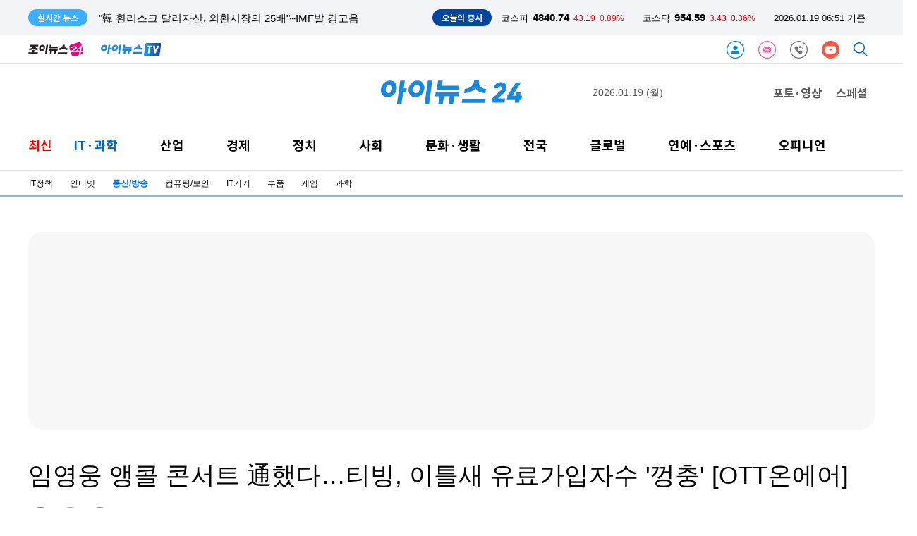

--- FILE ---
content_type: text/html; charset=UTF-8
request_url: https://www.inews24.com/view/1561697
body_size: 49625
content:
<!DOCTYPE html>
<html lang='ko'>
<head>
    <meta charset="utf-8">
    <meta http-equiv="X-UA-Compatible" content="IE=edge">    
    <title>임영웅 앵콜 콘서트 通했다&hellip;티빙, 이틀새 유료가입자수 '껑충' [OTT온에어]</title>
        <meta name="robots" content="max-image-preview:large" />    
    <meta name="title" content="임영웅 앵콜 콘서트 通했다&amp;hellip;티빙, 이틀새 유료가입자수 '껑충' [OTT온에어]">
    <meta name="description" content="티빙, 2022 아임 히어로 앵콜 VOD 공개&amp;hellip;서울 고척 스카이돔 공연 기록 담아 국내 온라인동영상서비스(OTT) 티빙이 '임영웅 효과'를 톡톡히 누리고 있다. 2023년 계묘년 새해를 맞아 임영웅 콘서트인 '아임 히어로(IM HERO)' 앵콜 공연을 VOD로 제공하면서다. 오리지널 시리즈 외 다양한 형태의 콘텐츠로 신규가입자 유치를 이끌고 있는 모습이다.">
    <meta name="keywords" content="OTT, 티빙, 임영웅, VOD, 콘텐츠">   
    <meta name="keyword" content="OTT, 티빙, 임영웅, VOD, 콘텐츠">     
    <meta name="url" content="https://www.inews24.com/view/1561697">
    <meta property="fb:app_id" content="396094657495019" />
    <meta property="og:type" content="article" />
    <meta property="og:url" content="https://www.inews24.com/view/1561697" />
    <meta property="og:title" content="임영웅 앵콜 콘서트 通했다&amp;hellip;티빙, 이틀새 유료가입자수 '껑충' [OTT온에어]" />
    <meta property="og:description" content="티빙, 2022 아임 히어로 앵콜 VOD 공개&amp;hellip;서울 고척 스카이돔 공연 기록 담아 국내 온라인동영상서비스(OTT) 티빙이 '임영웅 효과'를 톡톡히 누리고 있다. 2023년 계묘년 새해를 맞아 임영웅 콘서트인 '아임 히어로(IM HERO)' 앵콜 공연을 VOD로 제공하면서다. 오리지널 시리즈 외 다양한 형태의 콘텐츠로 신규가입자 유치를 이끌고 있는 모습이다." />
    <meta property="og:image" content="https://image.inews24.com/v1/bbd75fdf495853.jpg" />
    <meta property="og:image:width" content="580" />
    <meta property="og:image:height" content="490" />
    <meta property="og:site_name" content="아이뉴스24" />
	<meta property="og:site" content="https://www.inews24.com/view/1561697" />
    <meta property="og:locale" content="ko_KR" />
    <meta property="og:article:author"	content="안세준"/>
    <meta name="twitter:card"			content="summary_large_image">
    <meta name="twitter:title"			content="임영웅 앵콜 콘서트 通했다&amp;hellip;티빙, 이틀새 유료가입자수 '껑충' [OTT온에어]">
    <meta name="twitter:site"			content="https://www.inews24.com/view/1561697">
    <meta name="twitter:creator"		content="안세준">
    <meta name="twitter:image"			content="https://image.inews24.com/v1/bbd75fdf495853.jpg">
    <meta name="twitter:description"	content="티빙, 2022 아임 히어로 앵콜 VOD 공개&amp;hellip;서울 고척 스카이돔 공연 기록 담아 국내 온라인동영상서비스(OTT) 티빙이 '임영웅 효과'를 톡톡히 누리고 있다. 2023년 계묘년 새해를 맞아 임영웅 콘서트인 '아임 히어로(IM HERO)' 앵콜 공연을 VOD로 제공하면서다. 오리지널 시리즈 외 다양한 형태의 콘텐츠로 신규가입자 유치를 이끌고 있는 모습이다.">
    <meta property="article:section" content="통신/뉴미디어">    
    <meta property="article:publisher" content="아이뉴스24">
    <meta property="article:author" content="안세준">
    <meta property="article:published_time" content="2023-01-29T08:00:06+09:00">    
    <meta property="dd:content_id" content="1561697" />
    <meta property="dd:author" content="안세준" />
    <meta property="dd:published_time" content="2023-01-29T08:00:06+09:00" />
    <meta property="dd:publisher" content="아이뉴스24" />
    <meta property="dd:playtime" content="" />
    <meta property="dd:availability" content="true" />
    <meta property="dd:modified_time" content="2023-01-29T08:00:06+09:00" />
    <meta property="dd:category" content="020300" />

    <meta property="dable:item_id" content="1561697" />
    <meta property="dable:author" content="안세준 기자" />

    <meta name="viewport" content="width=1200">
    <meta name="date" content="2023-01-29T08:00:06+09:00" />

    <meta name="taboola:title" content="임영웅 앵콜 콘서트 通했다&amp;hellip;티빙, 이틀새 유료가입자수 '껑충' [OTT온에어]">

    <meta itemprop="datePublished" content="2023-01-29" />    
    
    <link rel="canonical" href="https://www.inews24.com/view/1561697" />
    <link rel="alternate" media="only screen and (max-width: 640px)" href="https://m.inews24.com/v/1561697">

	<link rel="icon" type="image/png" sizes="32x32" href="https://www.inews24.com/favicon/inews24/favicon-32x32.png" />
	<link rel="icon" type="image/png" sizes="16x16" href="https://www.inews24.com/favicon/inews24/favicon-16x16.png" />  
	<link rel="shortcut icon" type="image/x-icon" href="https://www.inews24.com/favicon/inews24/favicon.ico" /> 
      
    <link rel="dns-prefetch" href="https://googleads.g.doubleclick.net" />
    <link rel="dns-prefetch" href="https://securepubads.g.doubleclick.net" />
    <link rel="dns-prefetch" href="https://pagead2.googlesyndication.com" />
    <link rel="dns-prefetch" href="https://www.googletagservices.com" />
    <link rel="dns-prefetch" href="https://fonts.googleapis.com" />
    <link rel="dns-prefetch" href="https://fonts.gstatic.com" />
    <link rel="dns-prefetch" href="https://static.inews24.com" />

    <script type="text/javascript" src="/js/default-02.js" ></script>
    <!-- GOOGLE AD JS -->
    <script async src="https://securepubads.g.doubleclick.net/tag/js/gpt.js"></script>
    <script async src="https://pagead2.googlesyndication.com/pagead/js/adsbygoogle.js?client=ca-pub-5022129633582414" crossorigin="anonymous"></script>
    
    <!-- META-->
    <script>
        var meta=[];
                
            meta['title'] =  "\uc784\uc601\uc6c5 \uc575\ucf5c \ucf58\uc11c\ud2b8 \u901a\ud588\ub2e4&hellip;\ud2f0\ube59, \uc774\ud2c0\uc0c8 \uc720\ub8cc\uac00\uc785\uc790\uc218 '\uaed1\ucda9' [OTT\uc628\uc5d0\uc5b4]";
            meta['description'] =  "\ud2f0\ube59, 2022 \uc544\uc784 \ud788\uc5b4\ub85c \uc575\ucf5c VOD \uacf5\uac1c&hellip;\uc11c\uc6b8 \uace0\ucc99 \uc2a4\uce74\uc774\ub3d4 \uacf5\uc5f0 \uae30\ub85d \ub2f4\uc544 \uad6d\ub0b4 \uc628\ub77c\uc778\ub3d9\uc601\uc0c1\uc11c\ube44\uc2a4(OTT) \ud2f0\ube59\uc774 '\uc784\uc601\uc6c5 \ud6a8\uacfc'\ub97c \ud1a1\ud1a1\ud788 \ub204\ub9ac\uace0 \uc788\ub2e4. 2023\ub144 \uacc4\ubb18\ub144 \uc0c8\ud574\ub97c \ub9de\uc544 \uc784\uc601\uc6c5 \ucf58\uc11c\ud2b8\uc778 '\uc544\uc784 \ud788\uc5b4\ub85c(IM HERO)' \uc575\ucf5c \uacf5\uc5f0\uc744 VOD\ub85c \uc81c\uacf5\ud558\uba74\uc11c\ub2e4. \uc624\ub9ac\uc9c0\ub110 \uc2dc\ub9ac\uc988 \uc678 \ub2e4\uc591\ud55c \ud615\ud0dc\uc758 \ucf58\ud150\uce20\ub85c \uc2e0\uaddc\uac00\uc785\uc790 \uc720\uce58\ub97c \uc774\ub04c\uace0 \uc788\ub294 \ubaa8\uc2b5\uc774\ub2e4.";
            meta['image'] =  "https:\/\/image.inews24.com\/v1\/bbd75fdf495853.jpg";
            meta['width'] =  "580";
            meta['height'] =  "490";
            meta['media'] =  "inews24";
            meta['url'] =  "https:\/\/www.inews24.com\/view\/1561697";
            meta['canonical'] =  "https:\/\/www.inews24.com\/view\/1561697";
            meta['alternate'] =  "https:\/\/m.inews24.com\/v\/1561697";
            meta['PHP_SELF'] =  "\/view\/index.php";
            meta['REQUEST_METHOD'] =  "GET";
            meta['keywords'] =  "OTT, \ud2f0\ube59, \uc784\uc601\uc6c5, VOD, \ucf58\ud150\uce20";
            meta['ddate'] =  "20230127173905";
            meta['datePublished'] =  "2023-01-29";
            meta['author'] =  "\uc548\uc138\uc900";
            meta['category'] =  "020300";
            meta['g_category'] =  "\ud1b5\uc2e0\/\ub274\ubbf8\ub514\uc5b4";
            meta['robots'] =  "max-image-preview:large";
            meta['g_serial'] =  "1561697";
            meta['content_id'] =  "1561697";
            meta['published_time'] =  "2023-01-29T08:00:06+09:00";
            meta['modified_time'] =  "2023-01-29T08:00:06+09:00";
            meta['publisher'] =  "\uc544\uc774\ub274\uc2a424";
            meta['availability'] =  "true";
    
        // reff = 
    </script>

    <script type="text/javascript">
  window._taboola = window._taboola || [];
  _taboola.push({article:'auto'});
  !function (e, f, u, i) {
    if (!document.getElementById(i)){
      e.async = 1;
      e.src = u;
      e.id = i;
      f.parentNode.insertBefore(e, f);
    }
  }(document.createElement('script'),
  document.getElementsByTagName('script')[0],
  '//cdn.taboola.com/libtrc/inews24-inews24/loader.js',
  'tb_loader_script');
  if(window.performance && typeof window.performance.mark == 'function')
    {window.performance.mark('tbl_ic');}
</script>
    <!-- Google AD blocking -->
    <script async src="https://fundingchoicesmessages.google.com/i/pub-5022129633582414?ers=1" nonce="Ky-xmJrvVqsAl8wcaHqB7g"></script><script nonce="Ky-xmJrvVqsAl8wcaHqB7g">(function() {function signalGooglefcPresent() {if (!window.frames['googlefcPresent']) {if (document.body) {const iframe = document.createElement('iframe'); iframe.style = 'width: 0; height: 0; border: none; z-index: -1000; left: -1000px; top: -1000px;'; iframe.style.display = 'none'; iframe.name = 'googlefcPresent'; document.body.appendChild(iframe);} else {setTimeout(signalGooglefcPresent, 0);}}}signalGooglefcPresent();})();</script>

<script>(function(){/*

 Copyright The Closure Library Authors.
 SPDX-License-Identifier: Apache-2.0
*/
'use strict';var aa=function(a){var b=0;return function(){return b<a.length?{done:!1,value:a[b++]}:{done:!0}}},ba="function"==typeof Object.create?Object.create:function(a){var b=function(){};b.prototype=a;return new b},k;if("function"==typeof Object.setPrototypeOf)k=Object.setPrototypeOf;else{var m;a:{var ca={a:!0},n={};try{n.__proto__=ca;m=n.a;break a}catch(a){}m=!1}k=m?function(a,b){a.__proto__=b;if(a.__proto__!==b)throw new TypeError(a+" is not extensible");return a}:null}
var p=k,q=function(a,b){a.prototype=ba(b.prototype);a.prototype.constructor=a;if(p)p(a,b);else for(var c in b)if("prototype"!=c)if(Object.defineProperties){var d=Object.getOwnPropertyDescriptor(b,c);d&&Object.defineProperty(a,c,d)}else a[c]=b[c];a.v=b.prototype},r=this||self,da=function(){},t=function(a){return a};var u;var w=function(a,b){this.g=b===v?a:""};w.prototype.toString=function(){return this.g+""};var v={},x=function(a){if(void 0===u){var b=null;var c=r.trustedTypes;if(c&&c.createPolicy){try{b=c.createPolicy("goog#html",{createHTML:t,createScript:t,createScriptURL:t})}catch(d){r.console&&r.console.error(d.message)}u=b}else u=b}a=(b=u)?b.createScriptURL(a):a;return new w(a,v)};var A=function(){return Math.floor(2147483648*Math.random()).toString(36)+Math.abs(Math.floor(2147483648*Math.random())^Date.now()).toString(36)};var B={},C=null;var D="function"===typeof Uint8Array;function E(a,b,c){return"object"===typeof a?D&&!Array.isArray(a)&&a instanceof Uint8Array?c(a):F(a,b,c):b(a)}function F(a,b,c){if(Array.isArray(a)){for(var d=Array(a.length),e=0;e<a.length;e++){var f=a[e];null!=f&&(d[e]=E(f,b,c))}Array.isArray(a)&&a.s&&G(d);return d}d={};for(e in a)Object.prototype.hasOwnProperty.call(a,e)&&(f=a[e],null!=f&&(d[e]=E(f,b,c)));return d}
function ea(a){return F(a,function(b){return"number"===typeof b?isFinite(b)?b:String(b):b},function(b){var c;void 0===c&&(c=0);if(!C){C={};for(var d="ABCDEFGHIJKLMNOPQRSTUVWXYZabcdefghijklmnopqrstuvwxyz0123456789".split(""),e=["+/=","+/","-_=","-_.","-_"],f=0;5>f;f++){var h=d.concat(e[f].split(""));B[f]=h;for(var g=0;g<h.length;g++){var l=h[g];void 0===C[l]&&(C[l]=g)}}}c=B[c];d=Array(Math.floor(b.length/3));e=c[64]||"";for(f=h=0;h<b.length-2;h+=3){var y=b[h],z=b[h+1];l=b[h+2];g=c[y>>2];y=c[(y&3)<<
4|z>>4];z=c[(z&15)<<2|l>>6];l=c[l&63];d[f++]=""+g+y+z+l}g=0;l=e;switch(b.length-h){case 2:g=b[h+1],l=c[(g&15)<<2]||e;case 1:b=b[h],d[f]=""+c[b>>2]+c[(b&3)<<4|g>>4]+l+e}return d.join("")})}var fa={s:{value:!0,configurable:!0}},G=function(a){Array.isArray(a)&&!Object.isFrozen(a)&&Object.defineProperties(a,fa);return a};var H;var J=function(a,b,c){var d=H;H=null;a||(a=d);d=this.constructor.u;a||(a=d?[d]:[]);this.j=d?0:-1;this.h=null;this.g=a;a:{d=this.g.length;a=d-1;if(d&&(d=this.g[a],!(null===d||"object"!=typeof d||Array.isArray(d)||D&&d instanceof Uint8Array))){this.l=a-this.j;this.i=d;break a}void 0!==b&&-1<b?(this.l=Math.max(b,a+1-this.j),this.i=null):this.l=Number.MAX_VALUE}if(c)for(b=0;b<c.length;b++)a=c[b],a<this.l?(a+=this.j,(d=this.g[a])?G(d):this.g[a]=I):(d=this.l+this.j,this.g[d]||(this.i=this.g[d]={}),(d=this.i[a])?
G(d):this.i[a]=I)},I=Object.freeze(G([])),K=function(a,b){if(-1===b)return null;if(b<a.l){b+=a.j;var c=a.g[b];return c!==I?c:a.g[b]=G([])}if(a.i)return c=a.i[b],c!==I?c:a.i[b]=G([])},M=function(a,b){var c=L;if(-1===b)return null;a.h||(a.h={});if(!a.h[b]){var d=K(a,b);d&&(a.h[b]=new c(d))}return a.h[b]};J.prototype.toJSON=function(){var a=N(this,!1);return ea(a)};
var N=function(a,b){if(a.h)for(var c in a.h)if(Object.prototype.hasOwnProperty.call(a.h,c)){var d=a.h[c];if(Array.isArray(d))for(var e=0;e<d.length;e++)d[e]&&N(d[e],b);else d&&N(d,b)}return a.g},O=function(a,b){H=b=b?JSON.parse(b):null;a=new a(b);H=null;return a};J.prototype.toString=function(){return N(this,!1).toString()};var P=function(a){J.call(this,a)};q(P,J);function ha(a){var b,c=(a.ownerDocument&&a.ownerDocument.defaultView||window).document,d=null===(b=c.querySelector)||void 0===b?void 0:b.call(c,"script[nonce]");(b=d?d.nonce||d.getAttribute("nonce")||"":"")&&a.setAttribute("nonce",b)};var Q=function(a,b){b=String(b);"application/xhtml+xml"===a.contentType&&(b=b.toLowerCase());return a.createElement(b)},R=function(a){this.g=a||r.document||document};R.prototype.appendChild=function(a,b){a.appendChild(b)};var S=function(a,b,c,d,e,f){try{var h=a.g,g=Q(a.g,"SCRIPT");g.async=!0;g.src=b instanceof w&&b.constructor===w?b.g:"type_error:TrustedResourceUrl";ha(g);h.head.appendChild(g);g.addEventListener("load",function(){e();d&&h.head.removeChild(g)});g.addEventListener("error",function(){0<c?S(a,b,c-1,d,e,f):(d&&h.head.removeChild(g),f())})}catch(l){f()}};var ia=r.atob("aHR0cHM6Ly93d3cuZ3N0YXRpYy5jb20vaW1hZ2VzL2ljb25zL21hdGVyaWFsL3N5c3RlbS8xeC93YXJuaW5nX2FtYmVyXzI0ZHAucG5n"),ja=r.atob("WW91IGFyZSBzZWVpbmcgdGhpcyBtZXNzYWdlIGJlY2F1c2UgYWQgb3Igc2NyaXB0IGJsb2NraW5nIHNvZnR3YXJlIGlzIGludGVyZmVyaW5nIHdpdGggdGhpcyBwYWdlLg=="),ka=r.atob("RGlzYWJsZSBhbnkgYWQgb3Igc2NyaXB0IGJsb2NraW5nIHNvZnR3YXJlLCB0aGVuIHJlbG9hZCB0aGlzIHBhZ2Uu"),la=function(a,b,c){this.h=a;this.j=new R(this.h);this.g=null;this.i=[];this.l=!1;this.o=b;this.m=c},V=function(a){if(a.h.body&&!a.l){var b=
function(){T(a);r.setTimeout(function(){return U(a,3)},50)};S(a.j,a.o,2,!0,function(){r[a.m]||b()},b);a.l=!0}},T=function(a){for(var b=W(1,5),c=0;c<b;c++){var d=X(a);a.h.body.appendChild(d);a.i.push(d)}b=X(a);b.style.bottom="0";b.style.left="0";b.style.position="fixed";b.style.width=W(100,110).toString()+"%";b.style.zIndex=W(2147483544,2147483644).toString();b.style["background-color"]=ma(249,259,242,252,219,229);b.style["box-shadow"]="0 0 12px #888";b.style.color=ma(0,10,0,10,0,10);b.style.display=
"flex";b.style["justify-content"]="center";b.style["font-family"]="Roboto, Arial";c=X(a);c.style.width=W(80,85).toString()+"%";c.style.maxWidth=W(750,775).toString()+"px";c.style.margin="24px";c.style.display="flex";c.style["align-items"]="flex-start";c.style["justify-content"]="center";d=Q(a.j.g,"IMG");d.className=A();d.src=ia;d.style.height="24px";d.style.width="24px";d.style["padding-right"]="16px";var e=X(a),f=X(a);f.style["font-weight"]="bold";f.textContent=ja;var h=X(a);h.textContent=ka;Y(a,
e,f);Y(a,e,h);Y(a,c,d);Y(a,c,e);Y(a,b,c);a.g=b;a.h.body.appendChild(a.g);b=W(1,5);for(c=0;c<b;c++)d=X(a),a.h.body.appendChild(d),a.i.push(d)},Y=function(a,b,c){for(var d=W(1,5),e=0;e<d;e++){var f=X(a);b.appendChild(f)}b.appendChild(c);c=W(1,5);for(d=0;d<c;d++)e=X(a),b.appendChild(e)},W=function(a,b){return Math.floor(a+Math.random()*(b-a))},ma=function(a,b,c,d,e,f){return"rgb("+W(Math.max(a,0),Math.min(b,255)).toString()+","+W(Math.max(c,0),Math.min(d,255)).toString()+","+W(Math.max(e,0),Math.min(f,
255)).toString()+")"},X=function(a){a=Q(a.j.g,"DIV");a.className=A();return a},U=function(a,b){0>=b||null!=a.g&&0!=a.g.offsetHeight&&0!=a.g.offsetWidth||(na(a),T(a),r.setTimeout(function(){return U(a,b-1)},50))},na=function(a){var b=a.i;var c="undefined"!=typeof Symbol&&Symbol.iterator&&b[Symbol.iterator];b=c?c.call(b):{next:aa(b)};for(c=b.next();!c.done;c=b.next())(c=c.value)&&c.parentNode&&c.parentNode.removeChild(c);a.i=[];(b=a.g)&&b.parentNode&&b.parentNode.removeChild(b);a.g=null};var pa=function(a,b,c,d,e){var f=oa(c),h=function(l){l.appendChild(f);r.setTimeout(function(){f?(0!==f.offsetHeight&&0!==f.offsetWidth?b():a(),f.parentNode&&f.parentNode.removeChild(f)):a()},d)},g=function(l){document.body?h(document.body):0<l?r.setTimeout(function(){g(l-1)},e):b()};g(3)},oa=function(a){var b=document.createElement("div");b.className=a;b.style.width="1px";b.style.height="1px";b.style.position="absolute";b.style.left="-10000px";b.style.top="-10000px";b.style.zIndex="-10000";return b};var L=function(a){J.call(this,a)};q(L,J);var qa=function(a){J.call(this,a)};q(qa,J);var ra=function(a,b){this.l=a;this.m=new R(a.document);this.g=b;this.i=K(this.g,1);b=M(this.g,2);this.o=x(K(b,4)||"");this.h=!1;b=M(this.g,13);b=x(K(b,4)||"");this.j=new la(a.document,b,K(this.g,12))};ra.prototype.start=function(){sa(this)};
var sa=function(a){ta(a);S(a.m,a.o,3,!1,function(){a:{var b=a.i;var c=r.btoa(b);if(c=r[c]){try{var d=O(P,r.atob(c))}catch(e){b=!1;break a}b=b===K(d,1)}else b=!1}b?Z(a,K(a.g,14)):(Z(a,K(a.g,8)),V(a.j))},function(){pa(function(){Z(a,K(a.g,7));V(a.j)},function(){return Z(a,K(a.g,6))},K(a.g,9),K(a.g,10),K(a.g,11))})},Z=function(a,b){a.h||(a.h=!0,a=new a.l.XMLHttpRequest,a.open("GET",b,!0),a.send())},ta=function(a){var b=r.btoa(a.i);a.l[b]&&Z(a,K(a.g,5))};(function(a,b){r[a]=function(c){for(var d=[],e=0;e<arguments.length;++e)d[e-0]=arguments[e];r[a]=da;b.apply(null,d)}})("__h82AlnkH6D91__",function(a){"function"===typeof window.atob&&(new ra(window,O(qa,window.atob(a)))).start()});}).call(this);

window.__h82AlnkH6D91__("[base64]/[base64]/[base64]/[base64]");</script>
        <!-- NAVER CHANNEL -->
    <script data-n-head="ssr" type="application/ld+json">
        {"@context":"https://schema.org","@type":"Person","name":"아이뉴스24","url":"https://www.inews24.com","sameAs":["https://media.naver.com/press/031","https://post.naver.com/my.nhn?memberNo=15569351","https://tv.naver.com/inewstv","https://www.facebook.com/inews24.korea","https://twitter.com/inews24com"]}
    </script>
           

    <link rel="stylesheet" type="text/css" href="/header/v116/tmpl.css" />

    <script type="text/javascript" src="/header/v116/index-ticker.js?1768773066" ></script>


    <!-- google bot style not include -->
     

    <!-- ahrefs SEO meta-->
    <meta name="ahrefs-site-verification" content="44a9795ebe541df9ff0c163779fcb958ed26a3c5b5110836603868d1af32bfd6">

    <!-- google bot for jj -->
    <meta name="google-site-verification" content="-yJ9ze6EGxPcfBx4sJ7xHuRAiP-wfYwAavHuy5QZKpE" />

</head>
    
<body>

<header>
    
 


<div class='ticker'>
    <section>
        <span>실시간 뉴스</span>
        <template id='tmplReal'><li><a></a></li></template>

        <ul class='ticker-news'>
            <!--
            <li class='active'><a>스냅드래곤 서밋 2023 개막…"스냅드래곤, 경쟁사 대비 최고의 프로세서"</a></li>
            <li><a>[윤 대통령 중동 순방] 카타르와 정상회담, 양국 경제협력 전방위 확대</a></li>
            <li><a>정무수석, 인요한 위원장 예방…"혁신위 관여할 이유 없어"</a></li>-->
        </ul>
        <aside>
        <span>오늘의 증시</span>
        <ul class='ticker-index'>
            <li class='kse'><p>코스피</p><strong>0000</strong><span class=''>0000</span><i class=''>-0.0%</i></li>
            <li class='ksd'><p>코스닥</p><strong>0000</strong><span class=''>0000</span><i class=''>-0.0%</i></li>
            <li class='time'><time>00.00 00:00 기준</time></li>
        </ul>
        </aside>
    </section>
    
</div>


<nav class="head-default">
    
    <a href="//www.joynews24.com/" target="joynews24.com" class="" title="joynews24 home"><img height="20px" src="/images/logo-joynews24.svg"></a>
     
    <a href="/tv/" style='margin-left:25px' title='inews24-tv'><img height='18px' src='/images/inewstv_logo.svg'></a>
    
    <span class="nav float-right">
                <a href="/customer/member/login/" target="_customer" class="" title='로그인'><img height='25px' src='/images/icon-login.svg'></a>
                
                
        <a href="/customer/newsletter" target="_customer" class="" title='뉴스레터'><img height='25px' src='/images/icon-letter.svg'></a>
        <a href="/customer/" target="_customer" class="" title='고객센터'><img height='25px' src='/images/icon-customer.svg'></a>
        
                 <a style='display:none;' href="https://www.facebook.com/inews24.korea" target="_blank" class=" svg-facebook" title='아이뉴스24 facebook'><img height='25px' src='/images/icon-facebook.svg'></a>
         <a href="https://www.youtube.com/channel/UCRV54jspjGw-JGwox7EjiEA" target="_blank" class=" svg-youtube" title='아이뉴스24 youtube'><img height='25px' src='/images/icon-youtube.svg'></a>       
                
        <a href="/search/" target="_search" class=" svg-search" title='검색'><img height='20px' src='/images/icon-search.svg'></a>
        
    </span>
    
</nav>

<!--Google analytics-->
<ad class="" alt="a1057">
    <script async src="https://www.googletagmanager.com/gtag/js?id=G-V54TNNW7EF"></script>
<script>
  window.dataLayer = window.dataLayer || [];
  function gtag(){dataLayer.push(arguments);}
  gtag('js', new Date());

  gtag('config', 'G-V54TNNW7EF');
</script></ad>
<hr><script>

/* inews 24 log polling */

if(typeof meta=== "undefined") var meta=[];

var ANA={};

ANA['PPSSID'] =""; //server측처리
ANA['OCSSID'] ="" ; //server측 처리 
ANA['HTTP_HOST']  ="www.inews24.com" ; // script 
ANA['PHP_SELF']  = typeof meta['PHP_SELF'] !=='undefined' ? meta['PHP_SELF'] : ""; // scrit meta
ANA['HTTP_REFERER']  = document.referrer;// squery
ANA['HTTP_REFERER_QUERY'] ; //server측에서 
ANA['REMOTE_ADDR']=""  ; //서버측에서
ANA['REQUEST_URI']  =location.pathname ; //script
ANA['REQUEST_TIME'] =+new Date ; // script
ANA['HTTP_COOKIE'] = document.cookie; // script
ANA['G_SERIAL']  = typeof meta['g_serial'] !=='undefined' ? meta['g_serial'] : "";; // meta
ANA['REQUEST_QUERY'] ="" ; // srcipt
ANA['LAST_CONN_TIME'] =+new Date;// server 
ANA['HTTP_USER_AGENT'] =navigator.userAgent; // script 
ANA['QUERY_STRING'] = location.search;

var ANAJson = JSON.stringify(ANA);

var ANAbase64=btoa(ANAJson);

</script>
<!-- ana -->
<script type="text/javascript" src="/header/v116/index-ana.js" ></script>




<link rel="stylesheet" type="text/css" href="/header/v116/tmpl-www.css?ver3" />




<nav class="inews-www first">
    
    
    <span class="a3120">

        <script>
      window.googletag = window.googletag || {cmd: []};
      googletag.cmd.push(function() {
        googletag.defineSlot('/309508995/Inews24_재호좌측_260x60', [260, 60], 'div-gpt-ad-1627260804639-0').addService(googletag.pubads());
        googletag.pubads().enableSingleRequest();
        googletag.enableServices();
      });
    </script>

    <!-- /309508995/Inews24_재호좌측_260x60 -->
    <div id='div-gpt-ad-1627260804639-0' style='min-width: 260px; min-height: 60px;'>
      <script>
        googletag.cmd.push(function() { googletag.display('div-gpt-ad-1627260804639-0'); });
      </script>
    </div>            
    </span>
    
    <a href="/" title='inews24 home'><img src="/images/logo-inews24.svg"  title='inews24 logo' class="logo-transparent logo-inews24"></a>

    <time>2026.01.19 (월)</time>
    <span class="photo-special">
        <a href="/phototv/" class="inews-www-2019">포토·영상</a>
        <a href="/special/" class="inews-www-2019">스페셜</a>
      
    </span>
</nav>
<!--<hr>-->
<nav id=inews-www-mouse-over class="menu inews-www-2022 second  inews-www-hover">
   
    <a class="font red " href="/list/inews">
        <span>최신</span>
    </a>
    <div class="inews-www-hover"> 
        <a class="inews-www-hover  active" href="/list/it" >
            <span>IT·과학</span>
        </a>
        <menu class="inews-www-hover">
            <a href="/list/020100">IT정책</a>
            <a href="/list/020310">인터넷</a>
            <a href="/list/020300" >통신/방송</a>
            <a href="/list/020200">컴퓨팅/보안</a>
            <a href="/list/020800" >IT기기</a>
            <a href="/list/020810">부품</a>
            <a href="/list/020500">게임</a>
            <a href="/list/020400" >과학</a>
        </menu>
    </div>
    <div class="inews-www-hover"> 
        <a class="inews-www-hover " href="/list/industry"  >산업</a>
        <menu class="inews-www-hover">
            <a href="/list/022620">재계</a>
            <a href="/list/022100">중기/벤처</a>
            <a href="/list/022500">생활경제</a>
            <a href="/list/022200">자동차</a>
        </menu>
    </div>

    <div class="inews-www-hover"> 
        <a class="inews-www-hover " href="/list/economy"  >경제</a>
        <menu class="inews-www-hover">
        <a href="/list/022600">경제정책</a>
        <a href="/list/022300"> 증권</a>
        <a href="/list/022400">금융</a>
        <a href="/list/022630">경제일반</a>
        <a href="/list/022700">부동산</a>
        </menu>
    </div>

    <div class="inews-www-hover">
        <a class="inews-www-hover " href="/list/politics" >정치</a>
        <!--<a class="inews-www-hover " href="/list/election" >선택 2024</a>-->
        
        <menu class="inews-www-hover">
            <!-- 2024 총선 
            <a href="/list/050210">대통령실</a>
            <a href="/list/050299">22대총선</a>
            <a href="/list/050240">외교안보</a>
            <a href="/list/050200">정치일반</a>
            -->
        
            <a href="/list/050210">청와대</a>
            <a href="/list/050220">국회/정당</a>
            <a href="/list/050240">외교안보</a>
            <a href="/list/050200">정치일반</a>
          

        </menu>
    </div>

    <div class="inews-www-hover">
        <a class="inews-www-hover " href="/list/social"  >사회</a>
        <menu class="inews-www-hover">
            
            <a href="/list/050320">사건사고</a>
            <a href="/list/050390">법조</a>
            <a href="/list/050330">교육</a>
            <a href="/list/050380">지역</a>
            <a href="/list/050300">사회일반</a>
            <a href="/list/announce">인사/부음/동정</a>

        </menu>
    </div>

    <div class="inews-www-hover">
        <a class="inews-www-hover " href="/list/culturelife">문화·생활</a>
        <menu class="inews-www-hover">
            <a href="/list/023130">공연/전시</a>
            <a href="/list/023120">출판</a>
            <a href="/list/024600">여행/레저</a>
            <a href="/list/life">라이프</a>
            <a href="/list/023100">문화일반</a>
            <a href="/list/024400">생활일반</a>
        </menu>
    </div>
    <div class="inews-www-hover">
        <a class="inews-www-hover " href="/list/local" >전국</a>
        <menu class="inews-www-hover">
            <a href="/list/060000">서울</a>
            <a href="/list/060100">세종대전충남</a>
            <a href="/list/060200">경인</a>
            <a href="/list/060300">제주</a>
            <a href="/list/060400">전북</a>
            <a href="/list/060600">광주전남</a>
            <a href="/list/060500">대구경북</a>
            <a href="/list/060700">부산울산경남</a>
            <a href="/list/060110">충북</a>
        </menu>
    </div>

    <div class="inews-www-hover">
        <a class="inews-www-hover " href="/list/world" >글로벌</a>
        <menu class="inews-www-hover">
            <a href="/list/022610">국제경제</a>
            <a href="/list/026500">국제일반</a>
        </menu>
    </div>

    <div class="inews-www-hover">
        <a class="inews-www-hover " href="/list/entersport"  >연예·스포츠</a>
        <menu class="inews-www-hover">
            <a href="/list/ienter">연예</a>
            <a href="/list/isport">스포츠</a>
        </menu>
    </div>
    <div class="inews-www-hover">
        <a class="inews-www-hover " href="/list/opinion">오피니언</a>
        <menu class="inews-www-hover">
            <a href="/list/desk">데스크칼럼</a>
            <a href="/list/reporter">기자수첩</a>
            <a href="/list/expert">전문가기고</a>
        </menu>
    </div>
</nav>

<hr>

<nav class="menu third active">
        
    <a class="navbar " href="/list/020100" alt="020100" >IT정책</a>
    
        
    <a class="navbar " href="/list/020310" alt="020310" >인터넷</a>
    
        
    <a class="navbar active" href="/list/020300" alt="020300" >통신/방송</a>
    
        
    <a class="navbar " href="/list/020200" alt="020200" >컴퓨팅/보안</a>
    
        
    <a class="navbar " href="/list/020800" alt="020800" >IT기기</a>
    
        
    <a class="navbar " href="/list/020810" alt="020810" >부품</a>
    
        
    <a class="navbar " href="/list/020500" alt="020500" >게임</a>
    
        
    <a class="navbar " href="/list/020400" alt="020400" >과학</a>
    
    </nav>

<hr class="inews24">


</header>
<link rel="stylesheet" type="text/css" href="/view/v103/default.css?123" >

<script>
    var g_title ="\uc784\uc601\uc6c5 \uc575\ucf5c \ucf58\uc11c\ud2b8 \u901a\ud588\ub2e4\u2026\ud2f0\ube59, \uc774\ud2c0\uc0c8 \uc720\ub8cc\uac00\uc785\uc790\uc218 '\uaed1\ucda9' [OTT\uc628\uc5d0\uc5b4]";
    var g_summary="\ud2f0\ube59, 2022 \uc544\uc784 \ud788\uc5b4\ub85c \uc575\ucf5c VOD \uacf5\uac1c\u2026\uc11c\uc6b8 \uace0\ucc99 \uc2a4\uce74\uc774\ub3d4 \uacf5\uc5f0 \uae30\ub85d \ub2f4\uc544 \uad6d\ub0b4 \uc628\ub77c\uc778\ub3d9\uc601\uc0c1\uc11c\ube44\uc2a4(OTT) \ud2f0\ube59\uc774 '\uc784\uc601\uc6c5 \ud6a8\uacfc'\ub97c \ud1a1\ud1a1\ud788 \ub204\ub9ac\uace0 \uc788\ub2e4. 2023\ub144 \uacc4\ubb18\ub144 \uc0c8\ud574\ub97c \ub9de\uc544 \uc784\uc601\uc6c5 \ucf58\uc11c\ud2b8\uc778 '\uc544\uc784 \ud788\uc5b4\ub85c(IM HERO)' \uc575\ucf5c \uacf5\uc5f0\uc744 VOD\ub85c \uc81c\uacf5\ud558\uba74\uc11c\ub2e4. \uc624\ub9ac\uc9c0\ub110 \uc2dc\ub9ac\uc988 \uc678 \ub2e4\uc591\ud55c \ud615\ud0dc\uc758 \ucf58\ud150\uce20\ub85c \uc2e0\uaddc\uac00\uc785\uc790 \uc720\uce58\ub97c \uc774\ub04c\uace0 \uc788\ub294 \ubaa8\uc2b5\uc774\ub2e4.";
    var g_url="https://www.inews24.com/view/1561697";
    var g_serial="1561697";
</script>

<container class="a4040-4060 ad" style="overflow:hidden;background-color:#f7f7f7;/*border:1px solid #e6e6e6*/;border-radius:20px;">
        <script>
  window.googletag = window.googletag || {cmd: []};
  googletag.cmd.push(function() {
    googletag.defineSlot('/309508995/inews24_1200x280', [[1200, 280], [980, 120], [970, 250], [980, 90], [750, 200], [930, 180], [950, 90]], 'div-gpt-ad-1713509323529-0').addService(googletag.pubads());
    googletag.pubads().enableSingleRequest();
    googletag.pubads().collapseEmptyDivs();
    googletag.enableServices();
  });
</script>

<!-- /309508995/inews24_1200x280 -->
<div id='div-gpt-ad-1713509323529-0' style='text-align:center;position:absolute;left:50%;top:50%;transform:translate(-50%, -50%);min-height:120px'>
  <script>
    googletag.cmd.push(function() { googletag.display('div-gpt-ad-1713509323529-0'); });
  </script>
</div>        </container>

<header class="view">
    <h1>임영웅 앵콜 콘서트 通했다…티빙, 이틀새 유료가입자수 '껑충' [OTT온에어]</h1>
    <nav class="view">
        <button class="icon svg-facebook3" aria-label='facebook' onClick="return quick('facebook');"></button>
        <button class="icon svg-twitter" aria-label='twitter' onClick="return quick('twitter');"></button>
        <button class="icon svg-band"  aria-label='band' onClick="return quick('band');"></button> 
        <span>
                   
            <author>안세준 기자</author>
                        <i>입력 </i>
            <time datetime='2023-01-29T08:00:06+09:00' >2023.01.29 08:00 </time>
            
        </span>
        <aside>
                <button class="btn-comment" onClick="return CommentHelper.goto();">댓글 쓰기</button>
                <button class="icon svg-fontsize layer-fontsize"  aria-label='fontsize'></button>              
                <button class="icon svg-mail" aria-label='mail' onClick="return quick('email');"></button>
                <button class="icon svg-copy-url" aria-label='url' onClick="return quick('copy');"></button>
                <button class="icon svg-print"  aria-label='print' onClick="return quick('print');"></button>

                <div class='layer-fontsize'>
                    <h5>본문 글자 크기 설정</h5>
                    <label class='layer-close'></label>
                    <span class='layer-fontsize'>글자크기 설정 시 다른 기사의 본문도 동일하게 적용됩니다.</span>
                    <ul class='layer-fontsize'>
                        <li class='fontsize14 off' title='14px' data-class='font14'></li>
                        <li class='fontsize16 on ' title='16px' data-class='font16'></li>
                        <li class='fontsize18 off' title='18px' data-class='font18'></li>
                        <li class='fontsize20 off' title='20px' data-class='font20'></li>
                        <li class='fontsize22 off' title='22px' data-class='font22'></li>
                    </ul>
                </div>
        </aside>
    </nav>
</header>

<hr>

<main class="view">
  
    <container class="view">
       
        <section class="view">
                        <h2>티빙, 2022 아임 히어로 앵콜 VOD 공개…서울 고척 스카이돔 공연 기록 담아</h2>
                        <article class="view font16" itemprop="articleBody" id="articleBody">

                <p>[아이뉴스24 안세준 기자] 국내 온라인동영상서비스(OTT) 티빙이 '임영웅 효과'를 톡톡히 누리고 있다. 2023년 계묘년 새해를 맞아 임영웅 콘서트인 '아임 히어로(IM HERO)' 앵콜 공연을 VOD로 제공하면서다. 오리지널 시리즈 외 다양한 형태의 콘텐츠로 신규가입자 유치를 이끌고 있는 모습이다.</p><figure><img src="https://image.inews24.com/v1/bbd75fdf495853.jpg" width='580' height='490' alt='임영웅 콘서트 &#039;아임 히어로(IM HERO)&ndash;앵콜&#039; VOD 티저 영상. [사진=티빙]' ><figcaption>임영웅 콘서트 '아임 히어로(IM HERO)–앵콜' VOD 티저 영상. [사진=티빙]</figcaption></figure><p>29일 티빙(대표 양지을)은 임영웅 콘서트 '2022 아임 히어로 앵콜 VOD'를 공개한 이후 주말 이틀간 가장 높은 유료가입기여자수를 달성했다고 밝혔다. 티빙은 지난 14일 오전 8시 4K 화질로 제작된 아임히어로 앵콜 VOD를 독점 공개한 바 있다.</p><p>아임 히어로 앵콜 VOD는 지난해 12월10일부터 이틀간 서울 고척 스카이돔에서 열린 공연에 대한 기록이다. 공연 현장에는 3만6천여 명 관람객이 동원됐다. 당시 임영웅은 첫 정규앨범에 수록된 곡들은 물론 발라드, 트로트, 댄스 무대 등을 선보였다.</p><p>티빙은 지난해 임영웅 콘서트 '아임 히어로 서울' 공연을 생중계했다. 콘서트 현장에 방문하지 못한 팬들의 수요와 기대를 충족시키기 위해서다. 사전 이벤트와 라이브 채팅창 등 다양한 콘텐츠를 동시 제공하며 역대 티빙 라이브 생중계 중 가장 높은 유료가입자수를 기록했다. 실시간 시청점유율도 96%까지 치솟은 것으로 알려져 있다.</p><p>당시 티빙 측은 "안방 VVIP석 열기가 여전히 식지 않은 가운데 팬들이 공연을 기억하며 시간을 가질 수 있도록 콘서트 VOD 공개를 결정했다"며 "임영웅 레전드 무대를 티빙에서 시청하기 바란다"고 생중계 소감을 전했다.</p><ad alt='5821-5840' style='overflow:visible;margin-bottom:35px;'><div id='a4041,a4061' style='width:825px;margin:75px 0px 35px;text-align:center'><div style="text-align:center">
<script>
  window.googletag = window.googletag || {cmd: []};
  googletag.cmd.push(function() {
    googletag.defineSlot('/309508995/inews_pc_336x280_1', [336, 280], 'div-gpt-ad-1720138843164-0').addService(googletag.pubads());
    googletag.pubads().enableSingleRequest();
    googletag.pubads().collapseEmptyDivs();
    googletag.enableServices();
  });
</script>
<!-- /309508995/inews_pc_336x280_1 -->
<div id='div-gpt-ad-1720138843164-0' style='min-width: 336px; min-height: 280px;margin-right:100px;'>
  <script>
    googletag.cmd.push(function() { googletag.display('div-gpt-ad-1720138843164-0'); });
  </script>
</div>
<script>
  window.googletag = window.googletag || {cmd: []};
  googletag.cmd.push(function() {
    googletag.defineSlot('/309508995/inews_pc_336x280_2', [336, 280], 'div-gpt-ad-1720139136516-0').addService(googletag.pubads());
    googletag.pubads().enableSingleRequest();
    googletag.pubads().collapseEmptyDivs();
    googletag.enableServices();
  });
</script>
<!-- /309508995/inews_pc_336x280_2 -->
<div id='div-gpt-ad-1720139136516-0' style='min-width: 336px; min-height: 280px'>
  <script>
    googletag.cmd.push(function() { googletag.display('div-gpt-ad-1720139136516-0'); });
  </script>
</div>
<style>#div-gpt-ad-1720139136516-0, #div-gpt-ad-1720138843164-0 {display:inline-block !important; }</style>
</div></div></ad><p>티빙은 아임 히어로 앵콜 VOD 공개에 앞서 티저 영상을 공개했다. 지난해 12월10일부터 이틀간 서울 고척 스카이돔에서 진행된 콘서트 하이라이트 장면 등이 담겼다. 티빙은 VOD를 통해 '영웅시대와 함께 다시 느껴보는 그날의 감동'이라는 메시지를 전달했다.</p><section class='related'>
<h4 class='related'>관련기사</h4>
<ul>
<li><a target='_blank' href='/view/wrlted/1560256'>넷플릭스 4분기 가입자 예상치 상회…"광고요금제 영향?"  </a></li>
<li><a target='_blank' href='/view/wrlted/1559993'>"설 연휴 OTT 뭐 볼까?"…넷플릭스, VOD 신작 5종 공개  </a></li>
</ul>
</section><p>티빙 유료가입자 반응은 긍정적이다. 티저 영상이 공개된 이후 각종 커뮤니티에서는 "4K로 볼 수 있어서 더욱 기대된다", "2023년 최고의 선물이다", "임영웅 앵콜 콘서트를 보려고 티빙에 가입했다" 등 댓글이 줄을 이었다. 트로트 황제로서의 저력을 입증했다는 평가다.</p><p>티빙은 오리지널 시리즈 제작 역량을 강화하면서 공연 실황 등 다양한 콘텐츠를 지속적으로 제공하겠다는 계획이다. 최근 사우디아라비아 연합 올스타와 파리 생제르망 친선 경기를 라이브로 중계한 것도 이와 같은 맥락이다. 해당 경기는 세기의 라이벌인 리오넬 메시와 크리스티아누 호날두가 맞붙게 되면서 기대감을 모은 바 있다.</p><p>지난 20일에는 스트릿 맨 파이터(스맨파) 서울 공연 실황을 VOD로 독점 공개하기도 했다. 저스트절크를 비롯한, 원밀리언, 어때 등 정상급 크루들이 참여했다. 미션 시작 전 모든 크루원이 성공해야만 특별 무대 위에 오를 수 있다는 룰도 앞서 공개하면서 스맨파 팬들에 대한 관심도도 높였다.</p><address>/안세준 기자<a href=mailto:nocount-jun@inews24.com>(nocount-jun@inews24.com)</a></address>                                
                <hr class="blank h40">


               <!-- 바이라인 하단 728x90 -->
               <script>
  window.googletag = window.googletag || {cmd: []};
  googletag.cmd.push(function() {
    googletag.defineSlot('/309508995/inews24_byline', [825, 90], 'div-gpt-ad-1741657285795-0').addService(googletag.pubads());
    googletag.pubads().enableSingleRequest();
    googletag.pubads().collapseEmptyDivs();
    googletag.enableServices();
  });
</script>
<!-- /309508995/inews24_byline -->
<div id='div-gpt-ad-1741657285795-0' style='min-width: 825px; min-height: 90px;text-align:center'>
  <script>
    googletag.cmd.push(function() { googletag.display('div-gpt-ad-1741657285795-0'); });
  </script>
</div>               

                <div style="text-align:center">
                        <script>
      window.googletag = window.googletag || {cmd: []};
      googletag.cmd.push(function() {
        googletag.defineSlot('/309508995/Inews24_기사면_Top_728*90', [[728, 90], [825, 100]], 'div-gpt-ad-1635904262931-0')
          .setTargeting('local', 'lazyload')
          .addService(googletag.pubads());
        googletag.pubads().enableSingleRequest();
        googletag.pubads().enableLazyLoad();
            googletag.pubads().enableLazyLoad({ 
                fetchMarginPercent: 50,
                renderMarginPercent: 20,
                mobileScaling: 2.0
            });        
        googletag.enableServices();
      });
    </script>   

    <!-- /309508995/Inews24_기사면_Top_728*90 -->
    <div id='div-gpt-ad-1635904262931-0' style='min-width: 728px; min-height: 90px;text-align:center;'>
      <script>
        googletag.cmd.push(function() { googletag.display('div-gpt-ad-1635904262931-0'); });
      </script>
    </div>                                    </div>    
                
                <hr class="blank h35">


                <!-- 네임카드 -->
                <style>
    :root{
    --icon-url-aae719ff86 : url('[data-uri]') ;

}

div.namecard{

    padding:0px;
  
}
div.namecard a{
    vertical-align: middle;
}
div.namecard ul{
    padding:0px;
    border-left:0px solid #e6e6ea;
    padding-left:16px;
    list-style: none;
    position: relative;
}
div.namecard ul::before{
    content:'';
    position: absolute;
    top:0px;
    left:0px;
    right:0px;
    bottom:0px;
    width:3px;
    background-color: #e6e6ea;
    border-radius: 3px;
}
div.namecard ol{
    margin:0px;
    padding:0px;
    list-style: none;
}
div.namecard  ul > li,div.namecard  ol > li{
    margin:0px;
    padding:0px;
    list-style: none;
    vertical-align: middle;
    margin-top:2px;
    overflow: hidden;
    text-overflow: ellipsis;
    white-space: nowrap;
}


div.namecard  ol > li a{
    color:#303038;
}

div.namecard span.logo{
    font-size:0px;
    display: inline-block;
    height:20px;
    width:65px;
    background-image:url('/images/logo.svg');
    background-position:left center;
    background-repeat:no-repeat;
    background-size:contain;
    vertical-align: middle;

    
}
div.namecard a.author{
    display: inline-block;
    position: relative;
    font-size: 18px;
    font-weight: 600;
    color: #303038;
    letter-spacing: -0.28px;
    line-height: 24px;
    padding-left:30px;
    padding-right:10px;
}
div.namecard a.author::before{
     /**account_circle_FILL0_wght100_GRAD0_opsz48_svg **/
    position: absolute;
    content:'';
    top:0px;
    left:0px;
    bottom:0px;
    width:23px;
    border-radius: 50%;
    background-image:var(--default-portrait);
    background-position:center;
    background-repeat:no-repeat;
    background-size:contain;
    vertical-align: middle;
    background-color:#eee;
}
div.namecard a.author::after{
     /**chevron_right_FILL0_wght400_GRAD0_opsz24_1_svg **/
    --icon-url-c3ecb137eb : url('[data-uri]') ;
    position: absolute;
    content:'';
    top:0px;
    right:0px;
    bottom:0px;
    width:10px;
    background-image:var(--icon-url-c3ecb137eb);
    background-position:center;
    background-repeat:no-repeat;
    background-size:contain;
    vertical-align: middle;
    background-color:transparent;
}
div.namecard button ,heart{
    --box:23px;
     /**favorite_FILL1_wght100_GRAD0_opsz48_svg **/
    --icon-url-f1aca5bef1 : url('[data-uri]') ;
    display: inline-block;
    margin:0px;
    padding:0px;
    width:var(--box);
    height:var(--box);
    background-image:var(--icon-url-f1aca5bef1);
    background-position:left center;
    background-repeat:no-repeat;
    background-size:contain;
    vertical-align: middle;
    outline: none;
    font-size:0px;
    border:0px;
    background-color: transparent;
    cursor: pointer;
}

heart{
    position: fixed;
}

div.namecard ul > li.like{
    color: #767678;
    font-size: 13px;
    letter-spacing: -0.3px;
    line-height: 16px;

}
div.namecard ul > li.intro{

    font-size: 12px;
    font-weight: 300;
    font-style: normal;
    margin-top: 5px;
    color: #929294;
    letter-spacing: -0.5px;
    line-height: 18px;
}
div.namecard ol.news > li{
    margin-top: 8px;
    color: #303038;
    font-size: 14px;
    line-height: 18px;
    overflow: hidden;
    text-overflow: ellipsis;
    white-space: nowrap;
    letter-spacing: -0.5px;
}
div.namecard ol.news > li a{
    --padding:15px;

    position:relative;
    padding-left:var(--padding);
    min-height: 24px;
}

div.namecard ol.news > li a::before{
    content:'';
    position:absolute;
    top:calc(50% - 4px);
    left:calc(var(--padding)/2 - 4px/2);
    width:4px;
    height:4px;
    background-color:#929294;
    border-radius: 50%;
}


ul.namecard.progress::after{

    position: absolute;
    top:0px;
    left:0px;
    right:0px;
    bottom:0px;
    background: linear-gradient(-45deg, transparent 40%, #fafafa 50%,transparent 60%);
    background-size: 300%;
    background-position-x: 100%;
    animation: shimmer 1s infinite linear;
    background-color: transparent;
    content: '';
}

@keyframes shimmer {
    to {
        background-position-x: 0%
    }
}


ul.namecard.progress li.author{
    background-color: transparent;
    min-width:30%;
}
ul.namecard.progress li.like{
    background-color: #eeee;
    width:40%;
}
ul.namecard.progress li.intro{
    background-color: #eeee;
    width:50%;
}
ul.namecard.progress li.news{
    background-color: #eeee;
    width:80%;
}

ul.namecard.progress li.news:last-of-type{
    background-color: #eeee;
    width:100%;
}

</style>

<div class='namecard'>

<form class='namecard' action='https://www-cache.inews24.com/graph/namecard/index.json' onsubmit='return false'>
    <input type='hidden' name='g_serial' value='1561697'>
    <input type='hidden' name='like' value=''>
    <input type='hidden' name='media' value='inews24'>
    <ul class='namecard progress'>
        <li class='logo'><img height='12px' class='logo' src='/images/logo-inews24.svg'></li>
        <li class='author'><a style='--default-portrait:var(--icon-url-aae719ff86);' class='author'></a><button value='true'>좋아요</button></li>
        <li class='like'>응원수 <span></span></li>
        <li class='intro'></li>
        <li>
            <ol class='news'>
                <li class='news'><a></a></li>
                <li class='news'><a></a></li>
            </ol>
        </li>
    </ul>
</form>
</div>

<script>
    
document.querySelectorAll("form.namecard").forEach(form=>{

    //form.onsubmit=()=>{ return false}

    form.addEventListener('submit',e=>{

        const formData = new FormData(form);
        
        if(e.submitter)formData.set('like', e.submitter.value);

        const query =  new URLSearchParams(formData).toString();

        const url = `${form.action}?${query}`;

        const method = (form.method||'get').toUpperCase();

        const init = method=='POST'?{method:method,body:formData}:{};
        
        const ul = document.querySelector('ul.namecard');

        ul.classList.add('progress');

        fetch(url,init).then(response=>response.json().then(json=>{
            if(response.status > 300) throw(json.msg||`${response.status} 서버에러`);


            json.author && ul.querySelectorAll("li.author > a").forEach(a=>{

                a.innerHTML=`${json.author.u_name} 기자`;

                a.href=`/reporter/${json.author.u_id}`;

                if(json.author.portrait){
                    a.style.setProperty("--default-portrait",`url(${json.author.portrait})`);
                }

            })

            json.author && ul.querySelectorAll("li.like > span").forEach(span=>{

                span.innerHTML=`${json.author.good}`;

            })

            json.author && ul.querySelectorAll("li.intro").forEach(li=>{

                const introduce = json.author=='joynews24'?'조이뉴스24 기자입니다.':'아이뉴스24 기자입니다.';
                
                const intro = json.author.introduce||introduce;
                li.innerHTML=`${intro}`;

            })
            
            /** 뉴스세팅 */
            json.dataList && json.dataList.forEach((row,idx)=>{
                const nth = idx +1;
                ul.querySelectorAll(`li.news:nth-of-type(${nth}) > a`).forEach(a=>{
                    const href =`/view/wnrd/${row.g_serial}`;
                    a.innerHTML = row.g_title;
                    a.href=href;
                })

            })

        })).catch(e=>{
            
            //alert(e);

        }).finally(()=>{
            ul.classList.remove('progress');
        });

    })

    form.dispatchEvent(new Event('submit',{ cancelable: true }))
})
/** heart 아이콘 애니메이션 */
document.querySelectorAll("ul.namecard button").forEach(button=>{
    button.addEventListener("click",e=>{
        
        const bodyRect = document.body.getBoundingClientRect();

        const rect = button.getBoundingClientRect();

        const heart = document.createElement("heart");

        heart.style.position = "fixed";

        const top = rect.top;

        heart.style.left=rect.left;

        const center = (rect.left);

        /**  아이콘 위치 설정 */
        
        const top0 = `${top}px`;
        const top40 = (top  - top*0.4) +'px';
        const top60 = (top  - top*0.6) +'px';
        const top80 = (top  - top*0.8) +'px';
        const top95 = (top  - top*0.95) +'px';
  
        /** 1, 6  */
        const rand= Math.round(Math.random() * 4);

        const duration= 1000 * rand;

        const sign  = Math.round(Math.random() * 2) ==1 ? 1 : -1;

        const left =center -  ((center*0.05 ) * rand) * sign ;

        let keyframes = [
   
            {top: top0,opacity: 0,left:`${center}px`},
            {top: top40,opacity: 0.8,left:`${left}px`,offset:0.2},
            {top: top60,opacity: 1,left:`${center}px`,offset:0.4},
            {top: top80,opacity: 0.2,offset:0.6,left: `${left}px`},
            {top: top95,offset:0.8,left:`${center}px`},
            {top: 0,opacity: 0,offset:1,},

          ];
          
        let options = {
            duration:duration,

        }
        heart.animate(keyframes,options);

        document.querySelector('body').appendChild(heart);

        setTimeout(()=>{

            heart.remove();

        },duration)

    })
})</script>            
                <hr class="blank h35">
                
                  
                <div style="text-align:center;height:280px;overflow:hidden;">
                    
                
                    <div style="text-align:center">
<script>
  window.googletag = window.googletag || {cmd: []};
  googletag.cmd.push(function() {
    googletag.defineSlot('/309508995/inews24_pc_topnews_1', [336, 280], 'div-gpt-ad-1741654694838-0').addService(googletag.pubads());
    googletag.pubads().enableSingleRequest();
    googletag.pubads().collapseEmptyDivs();
    googletag.enableServices();
  });
</script>
<!-- /309508995/inews24_pc_topnews_1 -->
<div id='div-gpt-ad-1741654694838-0' style='min-width: 336px; min-height: 280px;margin-right:100px;'>
  <script>
    googletag.cmd.push(function() { googletag.display('div-gpt-ad-1741654694838-0'); });
  </script>
</div>
<script>
  window.googletag = window.googletag || {cmd: []};
  googletag.cmd.push(function() {
    googletag.defineSlot('/309508995/inews24_pc_topnews_2', [336, 280], 'div-gpt-ad-1741654784703-0').addService(googletag.pubads());
    googletag.pubads().enableSingleRequest();
    googletag.pubads().collapseEmptyDivs();
    googletag.enableServices();
  });
</script>
<!-- /309508995/inews24_pc_topnews_2 -->
<div id='div-gpt-ad-1741654784703-0' style='min-width: 336px; min-height: 280px;'>
  <script>
    googletag.cmd.push(function() { googletag.display('div-gpt-ad-1741654784703-0'); });
  </script>
</div>
<style>#div-gpt-ad-1741654694838-0, #div-gpt-ad-1741654784703-0 {display:inline-block !important; }</style>
</div>                    
                                                        </div>
 
                <hr class="blank h30">

                <!-- 라이브 주요뉴스  -->

                <style>
    
    div.topnews{
        padding: 0px 15px;
        font-family: "Helvetica Neue", "Apple SD Gothic Neo", Arial, sans-serif;
        position: relative;
    }
    h4.topnews{
        --width:75px;
        position:relative;
        padding-left:0px;
        margin-top:0px;
        font-size: 16px;
   

    }


    h4.topnews::before{
       
        position:absolute;
        top:6px;
        left:0px;
        bottom:6px;
        width:var(--width);
        background-color:transparent;
        background-image:url('/images/logo.svg');
        background-position:left center;
        background-repeat:no-repeat;
        background-size:contain;
    }
    h4.topnews::after{
        content:'실시간 주요뉴스입니다.';
        position:absolute;
        bottom :-18px;
        font-size:10px;
        left:5px;
        font-size: 12px;
        font-weight: 500;
        letter-spacing: -0.5px;
        line-height: 18px;
        color: #999;
    }

    h4.topnews aside{
        /**position: absolute;*/
        display: inline-block;
        vertical-align: middle;
        right:0px;
        top:0px;
        bottom:0px;

    }

    h4.topnews span{
        vertical-align: middle;
        margin-left: 5px;
        display: inline-block;
    }

    h4.topnews  button{
         /**refresh_FILL0_wght100_GRAD0_opsz48_svg **/
        --icon-url-aca8c8a737 : url('[data-uri]') ;
        --width:16px;
        display: inline-block;
        width: var(--width);
        border:0px;
        background-color:transparent;
        margin:0px;
        padding:0px;
        height: var(--width);
        background-position: center;
        background-image: var(--icon-url-aca8c8a737);
        background-repeat: no-repeat;
        font-size:0px;
        background-size: contain;
        vertical-align: middle;
        cursor: pointer;
        margin-left:2px;
        position: absolute;
        top:calc(50% - var(--width)/2);
        
    }

    h4.topnews form{
        position: relative;
    }

    ul.topnews{
        padding:0px;
        margin:0px;
        list-style:none;
        padding-top:0px;
        overflow: hidden;
        position: relative;
        width:50%;
    }


    ul.topnews.aside{
        padding:0px;
        margin:0px;
        list-style:none;
        padding-top:0px;
        overflow: hidden;
        position: absolute;
    
        right:0px;
        bottom: 0px;
        width: calc(50% - 15px);
      
    }


    ul.topnews > li{
        --padding:15px;
        margin-top: 8px;
        color: #303038;
        font-size: 14px;
        line-height: 18px;
        overflow: hidden;
        text-overflow: ellipsis;
        white-space: nowrap;
        letter-spacing: -0.5px;
        position:relative;
        padding-left:var(--padding);
        min-height: 24px;
       

    }
    ul.topnews > li a{
        color:#303038;

        height:var(--height);
        line-height:var(--height);
        position: relative;
        width:100%;
        
    }
    ul.topnews > li::after{
        content:'';
        position:absolute;
        top:calc(50% - 4px);
        left:calc(var(--padding)/2 - 4px/2);
        width:4px;
        height:4px;
        background-color:#929294;
        border-radius: 50%;
    }
    ul.topnews.progress > li::before{
        position: absolute;
        content:'';
        top:0px;
        bottom:0px;
        left:0px;
        background-color:#eee;
        width:100%;
    }
    ul.topnews.progress > li:nth-of-type(1)::before{
        width:40%;
    }
    ul.topnews.progress > li:nth-of-type(2)::before{
        width:80%;
    }
    ul.topnews.progress > li:nth-of-type(3)::before{
        width:100%;
    }

    ul.topnews.progress::after{

        position: absolute;
        top:0px;
        left:0px;
        right:0px;
        bottom:0px;
        background: linear-gradient(-45deg, transparent 40%, #fafafa 50%,transparent 60%);
        background-size: 300%;
        background-position-x: 100%;
        animation: shimmer 1s infinite linear;
        background-color: transparent;
        content: '';
    }

    img.logo{
        vertical-align: middle;
    }

    @keyframes shimmer {
        to {
            background-position-x: 0%
        }
    }
</style>
<div class='topnews'>
    <form class='topnews' action='https://www-cache.inews24.com/graph/topnews/index.json' onsubmit='return false' >        
        <input type='hidden' name='g_serial' value='1561697'>
        <input type='hidden' name='media' value='inews24'>
        <input type='hidden' name='page' value='1'>
        <input type='hidden' name='refresh' value=''>
        <input type='hidden' name='rowlimit' value='10'>
    <h4 class='topnews'><img height='12px' class='logo' src='/images/logo-inews24.svg'><span>주요뉴스</span><button value='true' title='새로고침'>새로고침</button></h4>
    <ul class='topnews progress'>
        <li>
            <a></a>
        </li>
        <li>
            <a></a>
        </li>
        <li>
            <a></a>
        </li>
        <li>
            <a></a>
        </li>
        <li>
            <a></a>
        </li>
    </ul>
    <ul class='topnews progress aside'>
        <li>
            <a></a>
        </li>
        <li>
            <a></a>
        </li>
        <li>
            <a></a>
        </li>
        <li>
            <a></a>
        </li>
        <li>
            <a></a>
        </li>
    </ul>
    </form>
</div>

<script>
    
document.querySelectorAll("form.topnews").forEach(form=>{

    form.addEventListener('submit',e=>{


        const formData = new FormData(form);
        
        if(e.submitter)formData.set('refresh', e.submitter.value);

        const query =  new URLSearchParams(formData).toString();

        const url = `${form.action}?${query}`;

        const method = (form.method||'get').toUpperCase();

        const init = method=='POST'?{method:method,body:formData}:{};
        
        document.querySelectorAll('ul.topnews').forEach(ul=>{
            
            ul.classList.add('progress');

        })
    
    
        fetch(url,init).then(response=>response.json().then(json=>{
            if(response.status > 300) throw(json.msg||`${response.status} 서버에러`);

            //console.log(json);
    
            json.dataList && json.dataList.forEach((row,idx)=>{
                if(idx < 5){
                    const nth = idx +1;
                    document.querySelectorAll(`ul.topnews:not(.aside) li:nth-of-type(${nth}) > a`).forEach(a=>{
                        const href =`/view/wrld/${row.g_serial}`;
                        a.innerHTML = row.g_title;
                        a.href=href;
                    })
                }

                if(idx >= 5){
                    const nth = idx - 5 + 1;
                    document.querySelectorAll(`ul.topnews.aside li:nth-of-type(${nth}) > a`).forEach(a=>{
                        const href =`/view/wrld/${row.g_serial}`;
                        a.innerHTML = row.g_title;
                        a.href=href;
                    })
                }

            })

            form.page.value = json.nextpage||1;

        })).catch(e=>{
            
            //alert(e);

        }).finally(()=>{

            document.querySelectorAll('ul.topnews').forEach(ul=>{
            
                ul.classList.remove('progress');
                
            })
        });

    })

    form.dispatchEvent(new Event('submit',{ cancelable: true }))
})</script>

                <!--텍스트광고-->
                

                <hr class="blank h43">
                    
                <container class="a4046-4066" style="text-align:center">
                    <ad alt="a5220.a4066.6200" class="ad">
                        <script>
  window.googletag = window.googletag || {cmd: []};
  googletag.cmd.push(function() {
    googletag.defineSlot('/309508995/inews24_view_comment', [825, 280], 'div-gpt-ad-1713248722893-0').addService(googletag.pubads());
    googletag.pubads().enableSingleRequest();
    googletag.pubads().collapseEmptyDivs();
    googletag.enableServices();
  });
</script>
<!-- /309508995/inews24_view_comment -->
<div id='div-gpt-ad-1713248722893-0' style='min-width: 825px; min-height: 280px;'>
  <script>
    googletag.cmd.push(function() { googletag.display('div-gpt-ad-1713248722893-0'); });
  </script>
</div>                        <!-- 조이댓글하단 애드매니져 -->
                                            </ad>
                </container>
                    
                <!--공지팝업 -->
                            </article>


            <hr class="blank h43">
                
            <!--댓글 자체 -->

            
<style>
    :root {
    --main-width: 800px;
    --ccc: #ccc;
    --white: #fff;
    --303038: #303038;
    --333: #333;
    --929294: #929294;
    --767678: #767678;
    --f2f2f2: #f2f2f2;
    --e5e5e5: #e5e5e5;
    --e7e8ea: #e7e8ea;
    --2580c8: #2580c8;
    --eee: #eee;
    --0078D7: #0078D7;
    --999: #999;
    --0f0f0f: #0f0f0f;
    --666: #666;
    --555: #555;
    --929294: #929294;
    --ddd: #ddd;
    --282a36: #282a36;
    --textarea-bg: var(--eee);
    --dropDownBoxShadow: 0px 4px 13px rgba(0, 0, 0, 0.15),0px 0px 2px 1px;

    --icon-url-762b2525ac: url([data-uri]);
    --icon-url-555438d3bf: url([data-uri]);
    --icon-url-40ce032ef0: url([data-uri]);
    --icon-url-1f17adf1d5: url([data-uri]);
    --icon-url-270df4bc87: url([data-uri]);
    --icon-url-afb59837f4: url([data-uri]);
    --icon-url-c9dc355baf: url([data-uri]);
    --icon-url-dad4bde6c1: url([data-uri]);
    --icon-url-037fe813a7: url([data-uri]);
    --icon-url-c55aca6cee: url([data-uri]);
    --icon-url-21db71eb5a: url([data-uri]);
    --icon-url-2873b15b4f: url([data-uri]);
    --icon-url-e66268b30e: url([data-uri]);
    --icon-url-53342960e3: url([data-uri]);
    --icon-url-40a3abb802: url([data-uri]);
    --icon-url-9cc11642d0: url([data-uri]);
    --icon-url-0ab9b38528: url([data-uri]);

     /**sort_FILL0_wght400_GRAD0_opsz24_svg **/
    --icon-url-99e1919a89 : url('[data-uri]') ;

     /**chevron_left_FILL0_wght400_GRAD0_opsz24_1_svg **/
    --icon-url-1c11e29aa2 : url('[data-uri]') ;

     /**keyboard_double_arrow_left_FILL0_wght400_GRAD0_opsz24_svg **/
    --icon-url-9b8f54fb6c : url('[data-uri]') ;

     /**first_page_FILL0_wght400_GRAD0_opsz24_1_svg **/
    --icon-url-c259e932bf : url('[data-uri]') ;

     /**last_page_FILL0_wght400_GRAD0_opsz24_1_svg **/
    --icon-url-f1680af2ef : url('[data-uri]') ;

     /**chevron_right_FILL0_wght400_GRAD0_opsz24_1_svg **/
    --icon-url-c3ecb137eb : url('[data-uri]') ;

     /**keyboard_double_arrow_right_FILL0_wght400_GRAD0_opsz24_svg **/
    --icon-url-7ede362aaf : url('[data-uri]') ;

     /**close_FILL0_wght400_GRAD0_opsz48_svg **/
    --icon-url-d57233bccf : url('[data-uri]') ;


     /**close_FILL0_wght400_GRAD0_opsz48_2_svg **/
    --icon-url-50f3b7ae66 : url('[data-uri]') ;


     /**autorenew_FILL0_wght400_GRAD0_opsz48_svg **/
    --icon-url-2560d5d4da : url('[data-uri]') ;

     /**blank_svg **/
    --icon-url-67ff22731e : url('[data-uri]') ;

     /**Ellipsis_2_svg **/
    --icon-url-0e558ff630 : url('[data-uri]') ;


     /**comment2_svg **/
    --icon-url-65191a265d : url('[data-uri]') ;

}
/*********************************/
section.comment{
    padding:0px;
    position: relative;
    border-bottom:1px solid #eee;
    margin-bottom: 10px;
    padding-bottom:10px;
}

section.comment .inactive{
    display: none;
}
section.comment button{
    cursor: pointer;
}

form.comment fieldset{

    border:0px;
    padding:0px;

}

form.comment > fieldset >  legend{
    --height:30px;

    position: relative;
    height:var(--height);
    display: block;
    width:100%;

}
form.comment > fieldset > legend > h3 {
    position: absolute;
    top:0px;
    right:0px;
    bottom:0px;
    left:0px;
    margin:0px;
    padding:0px;
    line-height: var(--height);
    font-size: 12px;
    color: var(--999);
    overflow: hidden;
    text-overflow: ellipsis;
    white-space: nowrap;
    font-weight: normal;
}
form.comment > fieldset > legend > h3 > strong{
    font-size: 18px;
    color:black;
}

form.comment > fieldset > legend > h3 > sup{
    color:#333;
}
form.comment legend i{

    font-style: normal;
    font-size: 12px;
    font-weight: normal;
    color: var(--999);
    
}

form.comment header{
    text-align: center;
    height: 40px;
    line-height: 40px;
    font-size: 0px;
}
form.comment textarea{
    --height:100px;
    --padding:20px;
    width:calc(100% - var(--padding)*2);
    margin:0px;
    padding:var(--padding);
    border:0px;
    background-color:var(--textarea-bg);
    height:calc(var(--height) - var(--padding)*2);
    resize:none;
    font-family: sans-serif;
    transition: background .8s;
}

form.comment header label{
    --height:30px;
    display: inline-block;
    color: var(--0f0f0f);
    height:var(--height);
    line-height:var(--height);
    position: relative;
    margin:0px;
    border:0px;
    outline: 0px;
    overflow: hidden;
    vertical-align: middle;
    cursor: pointer;
    background-repeat: no-repeat;
    background-position: center;
    background-color:var(--eee);
    background-size: contain;
    font-size:0px;
    padding:0px 10px;
    border-radius: calc(var(--height)/2);
    margin:0px 4px;

}
form.comment header label *{
    vertical-align: middle;
    margin:0px;
    padding:0px;
}
form.comment header label span{
    display: inline-block;
    height:var(--height);
    line-height:var(--height);
    position: relative;
    margin:0px;
    border:0px;
    outline: 0px;
    overflow: hidden;
    vertical-align: middle;
    cursor: pointer;
    background-repeat: no-repeat;
    background-position: center;
   
    background-size: contain;
    font-size:12px;
    padding-left: calc(var(--height) + 10px);
}
form.comment header label span::before{

    content:'';
    position: absolute;
   
    --margin:0px;
    top:calc(var(--margin));
    left:calc(var(--margin) + 4px);
    width:calc(var(--height) - var(--margin)*2);
    height:calc(var(--height) - var(--margin)*2);
    bottom:0px;
    background-size: contain;
    background-repeat: no-repeat;
    background-position: center;
    background-color:transparent;
    border-radius: 50%;
    opacity: 0.5;
    background-color:var(--eee);
  
}

form.comment header label.up span::before{
    background-image:var(--icon-url-40ce032ef0);
}
form.comment header label.down span::before{
    background-image: var(--icon-url-555438d3bf );
}

form.comment header label.updown span::before{
    background-image: var(--icon-url-53342960e3);
}
form.comment  footer{

    position: relative;
    margin:10px 0px;

}

form.comment  footer fieldset{
    font-size: 0px;
}
form.comment  footer fieldset span{
    font-size: 10px;
    vertical-align: middle;
    color:var(--999);
    padding-left: 10px;
}

form.comment  footer button{
    --height:30px;
    display: inline-block;
    font-size:0px;
    width:calc(var(--height) - 0px);
    height:var(--height);
    background-size: contain;
    background-repeat: no-repeat;
    background-position: center;
    border-radius: 50%;
    border:0px;
    margin:0px 4px;
    
}

form.comment  footer aside{

    position: absolute;
    right:0px;
    top:0px;
    bottom:0px;
    font-size: 0px;

}

form.comment  button.naver{

    background-image: url('[data-uri]');

}
form.comment  button.kakao{

    background-image: url('[data-uri]');

}
form.comment  button.google{

    background-image: url('[data-uri]');

}
form.comment  button.facebook{

    background-image: url('[data-uri]');

}

form.comment  button.submit{

    --bgColor:var(--eee);
    --height: 30px;
    display: inline-block;
    color: var(--0f0f0f);
    font-family: Roboto ,Arial, Helvetica, sans-serif;
    height: var(--height);
    position: relative;
    margin: 0px;
    border: 0px;
    outline: 0px;
    cursor: pointer;
    background-color:var(--bgColor);
    padding-left: calc(var(--height) + 5px);
    padding-right: 15px;
    border-radius: 2px;
    font-size: 12px;
    width:inherit;

}
form.comment  button.submit:hover{
    background-color:var(--ccc);
}
form.comment  button.submit::after{

    content: '';
    position: absolute;
    --margin:2px;
    top:calc(var(--margin));
    left:calc(var(--margin));
    width:calc(var(--height) - var(--margin)*2);
    height:calc(var(--height) - var(--margin)*2);

    background-size: contain;
    background-repeat: no-repeat;
    background-position: center;
    background-color: transparent;
    border-radius: 50%;
    background-image:var(--icon-url-40a3abb802);
    background-color: transparent;
    opacity: 0.5;
    
}

ol.comment{
    margin:0px;
    padding:0px;
    list-style: none;
    font-size:13px;
    color:var(--333);
}

ol.comment li header{
    --height:30px;
    position: relative;

    height:var(--height);

}

ol.comment li{

    padding:10px 5px;

    border-bottom:1px solid var(--eee);

    position: relative;
}



ol.comment li address{

    display: inline-block;
    font-style: normal;

}

ol.comment li address{

    vertical-align: middle;
    color:var(--303038);
    font-style: normal;
    font-size: 14px;
    line-height: 30px;
    height:var(--height);
    padding-left:0px;
    position: relative;
    display: inline-block;
    font-style: normal; 
    
}
ol.comment img.profile{
    content:var(--icon-url-67ff22731e);
    width:30px;
    height:30px;
    border-radius: 50%;
    opacity: 0.5;
    background-color: var(--eee);
    vertical-align: middle;
    background-size: contain;
    background-repeat: no-repeat;
    background-position: center;
    background-image: var(--icon-url-21db71eb5a);
}



ol.comment li time{
    color:var(--999);
    font-size:12px;
    margin:0px 10px;
}
ol.comment li time span:last-of-type{  

    color:var(--0078D7);

}
ol.comment li  aside{
    position: absolute;
    right:0px;
    top:0px;
    bottom:0px;
    font-size: 0px;

}
ol.comment li input:checked + fieldset{
    display: block;
}

ol.comment li fieldset{


    border-radius: 4px;
    border: 1px solid var(--e5e5e5);

    font-weight: bold;
    box-shadow: var(--dropDownBoxShadow);
    position: absolute;
    display: none;
    min-width: 200px;
    right:0px;
    top:20px;
    background-color: var(--white);
    ;
    z-index: 9;

}

ol.comment li fieldset button{

    display: block;
    margin:0px;
    padding:0px;
    width:100%;
    border:0px;
    background-color: transparent;
    border-bottom: 1px solid var(--eee);
    color:var(--999);
    height:30px;
    line-height:30px;

}

ol.comment li fieldset button:hover{

    color:var(--555);

}


ol.comment li fieldset label.close{
    --height:30px;
    position: absolute;
    right:2px;
    top:-5px;
    width:var(--height);
    height:var(--height);
    background-color: transparent;
    font-size:0px;
    cursor: pointer;
}


ol.comment li fieldset label.close:hover{
    background-color: var(--eee);
}

ol.comment li fieldset label.close::before{

    --margin:0px;
    top:calc(var(--margin));
    left:calc(var(--margin));
    width:calc(var(--height) - var(--margin)*2);
    height:calc(var(--height) - var(--margin)*2);

    content:'';
    position: absolute;
    background-size: contain;
    background-repeat: no-repeat;
    background-position: center;
    background-color:transparent;

    background-image:var(--icon-url-270df4bc87);

}

ol.comment li  label.more{
    height:var(--height);
    width:var(--height);
    display: inline-block;
    background-size: contain;
    background-repeat: no-repeat;
    background-position: center;
    background-image: var(--icon-url-e66268b30e);

}

ol.comment li  label.more:hover{
    border-radius: 50%;
    background-color: var(--eee);
    cursor: pointer;
}
ol.comment li  header input{
    display: none;
}

/** progress **/
section.comment *.progress{
   
    position: relative;
}

section.comment *.progress::before{
    content:'';
    background-color:transparent;
    position: absolute;
    top:0px;
    bottom:0px;
    left:30px;
    right:0px;
    background-image: var(--icon-url-0e558ff630);
    background-size: contain;
    background-repeat: no-repeat;
    background-position: top center;
    display: none;
    
}
section.comment *.progress.active::before{
    display: block;
}

ol.comment li button.recommend{
    position: relative;
    --height:30px;
    --bgColor:var(--eee);
    display: inline-block;
    color: var(--0f0f0f);
    font-family: Roboto ,Arial, Helvetica, sans-serif;
    height: var(--height);
    position: relative;
    margin:0px;
    border:0px;
    outline: 0px;
    cursor: pointer;
    background-color: var(--bgColor);

    padding-left:calc(var(--height) + 5px);
    padding-right:5px;
    border-radius: 20px;
    min-width: 80px;
    font-size:10px;


}
ol.comment li footer{

    text-align: right;

}

ol.comment li button.recommend::after{

    content:'';
    position: absolute;
    top:1px;
    left:1px;
    width:calc(var(--height) - 2px);
    bottom:1px;
    background-size: contain;
    background-repeat: no-repeat;
    background-position: center;
    background-color:transparent;
    border-radius: 50%;
    background-image: var(--icon-url-2873b15b4f);

    background-color: var(--white);

    opacity: 0.5;
    
}
ol.comment li button.recommend:hover{
    background-color:var(--ccc);
}



section.comment p.notice{
    --padding-top:50px;
    text-align: center;
    font-size: 12px;
    position: relative;
    padding-top:var(--padding-top);
    color:var(--333);
    display: none;
}
section.comment p.notice::before{
    position: absolute;
    content:'';
    background-size: contain;
    background-repeat: no-repeat;
    background-position: center;
    background-color:transparent;
    width:var(--padding-top);
    height:var(--padding-top);
    top:0px;
    left:calc(50% - var(--padding-top)/2);
    background-image: var(--icon-url-9cc11642d0);

}
section.comment p.notice.active{
    display: block;
}

section.comment progress{
    --height:10px;
    appearance: none;
    width:100%;
    background-color:transparent;
    height:var(--height);
    visibility: hidden;
    margin:5px 0px;
}
section.comment progress::-webkit-progress-bar{

    background-color: transparent;
    background-image: var(--icon-url-0e558ff630);
    background-size: contain;
    background-repeat: no-repeat;
    background-position: center;
  

}

section.comment progress.active{
    display: block;
    visibility: visible;
}

/***************************************************************/


ol.comment form legend{
    background-color: white;
}

/** 정렬 **/

section.comment > header{
    position: relative;
    border-bottom: 1px solid #eee;
}
form.header-control{
    position: relative;
}
form.header-control h3{
    font-size: 14px;
    font-weight: bold;
    padding:0px;
    padding-left:10px;
    margin:0px;
    height:30px;
    line-height: 30px;
    text-align: left;
}
form.header-control h3 span{
    font-weight: normal;
    font-size: 12px;
    padding-left:5px;
}
form.header-control > label{
    position: absolute;
    right: 0px;
    top:0px;
    width:30px;
    height:30px;
    background-color:transparent;
    display: inline-block;
    background-image: var(--icon-url-99e1919a89);
    background-repeat: no-repeat;
    background-position: center;
    background-size: contain;
}
form.header-control > label:hover{
    background-color: #eee;
}
form.header-control label input{

    display: none;

}

form.header-control  > label input:checked + fieldset{
    display: block;
}

form.header-control > label fieldset{
    position: absolute;
    right: 0px;
    top:40px;
    background-color: white;
    width:100px;
    z-index: 99;
    padding:0px;
    margin:0px;
    border:1px solid #eee;
    display: none;

}
form.header-control > label fieldset legend{

    font-size:12px;
    margin-left:10px;

}
form.header-control  > label fieldset > input:checked  + label{
    background-color:#ccc;
}
form.header-control label fieldset > label{
    display: block;
    height: 40px;
    line-height: 40px;
    padding-left:10px;
    font-size: 12px;
}
form.header-control button{
    position: absolute;
    top:0px;
    right:40px;
    width:30px;
    height:30px;
    font-size:0px;
    border:0px;
    background-image: var(--icon-url-2560d5d4da);
    background-position: center;
    background-repeat: no-repeat;
    background-size: 24px;
    background-color: transparent;
}
form.header-control button:hover{
    background-color: #eee;
}

/*** 페이지네이션 ***/

section.comment footer.pagination{

    text-align: center;
    display: none;

}

section.comment footer.pagination.active{

    display: block;
}


footer.pagination > form{

    font-size:0px;

}

footer.pagination > form >  button{

    display: inline-block;
    padding:0px;
    margin:0px;
    width:30px;
    height:30px;
    font-size:0px;
    border:0px;
    margin:0px 3px;

    background-repeat: no-repeat;
    background-size: contain;
    background-position: center;

    background-color: transparent;
    border-radius: 50%;
    opacity: 0.3;
    cursor: pointer;
}
footer.pagination > form >  button:hover{
    background-color: #ccc;
}

footer.pagination > form >  button.active{
    opacity: 0.5;
}
footer.pagination > form >  button.first{
    background-image: var(--icon-url-c259e932bf);
}
footer.pagination > form >  button.rangePrev{
    background-image: var(--icon-url-9b8f54fb6c);
}
footer.pagination > form >  button.prev{
    background-image: var(--icon-url-1c11e29aa2);
}

footer.pagination > form >  button.next{
    background-image: var(--icon-url-c3ecb137eb);
}
footer.pagination > form >  button.rangeNext{
    background-image: var(--icon-url-7ede362aaf);
}
footer.pagination > form >  button.last{
    background-image: var(--icon-url-f1680af2ef);
}

footer.pagination > form >  button.current{

    opacity: 1;
    background-color: #eee;
    vertical-align: middle;
    text-align: center;
    font-size:12px;

}

/*** alert **/

section.comment input.close-alert{
   display: none;
}
section.comment input.close-alert:checked + article{

    display: block;

}
section.comment form.alert article{
    position: absolute;
    top:0px;
    left:0px;
    right:0px;
    bottom:0px;
    background-color: rgba(0,0,0,0.5);
    z-index: 80;
    border:0px;
    display: none;
}

section.comment form.alert fieldset{

    position: relative;
    top:calc(50% - 200px/2);
    --margin:10px;
    height:200px;
    margin:0px;
    margin:0px var(--margin);
    background-color: rgba(0,0,0,0.8);
    border:0px;
    padding:0px;
    width:calc(100% - var(--margin)*2);
  
    border-radius:1px;
 

}

section.comment form.alert fieldset > legend{
    
    margin-left:20px;
    font-size:14px;
    background-color: transparent;
    border-radius: 0px;
    background-color:transparent;
    display: block;
    padding:0px 10px;
    color:white;
   
}
section.comment form.alert  fieldset  textarea{
    position: absolute;
    resize: none;
    display: inline-block;
    height:100px;
    background-color: #444;
    border:0px;
    outline:none;
    left:20px;
    right:20px;

    top:calc(50% - 50px);

    color:white;

}

section.comment form.alert label.close{
    display: inline-block;
    position: absolute;
    top:0px;
    right:10px;
    width:30px;
    height:30px;
    background-color: #555;
    font-size: 0px;
    background-position: center;
    background-image:var(--icon-url-50f3b7ae66);
    background-size: contain;
    cursor: pointer;
}


section.comment a.goto{
    display: inline-block;
    background-color:transparent;
    font-size:0px;
    position: fixed;
    bottom: 130px;
    right: 40px;
    width: 40px;
    height: calc((157px * 40)/197);
    background-size: contain;
    background-repeat: no-repeat;
    background-image: var(--icon-url-65191a265d);

}

@media (min-width:768px){
	section.comment a.goto{

		right:calc( 50% - (768px/2) + 40px);
	}

  }
  section.comment a.goto::after{
    display: none;
  }

  section.comment a.goto.active::after{
	position: absolute;
	top:-10px;
	left:-10px;
	width:20px;
	height:20px;
	background-color: red;
	color:white;
	border-radius: 50%;
	content:attr(data-count);
	font-size:10px;
	line-height: 20px;
	text-align: center;
    display: block;

  }

  section.comment fieldset{
    margin:0px;
  }

  section.comment textarea{
    font-size:14px;
  }

  form.comment  button.logout{

    width:initial;
    font-size:10px;
    vertical-align: middle;
    border-radius: 20px;
    height:20px;
  }</style>
<section class='comment' id='comment-container'>
    <form class='alert' onsubmit='return false'>
        <input class='close-alert' id='close-alert' type='checkbox'>
        <article>
            <fieldset>
                <legend>alert</legend>
                <textarea readonly>-</textarea>
                <label class='close' for="close-alert">close</label>
            </fieldset>
        </article>
    </form>
    <form class='comment' name='comment' method='post' onsubmit="return CommentHelper.post(this);" action='/graph/comment/post/index.json'>
        <input type='hidden' name='g_serial' value='1561697'>
        <input type='hidden' name='media' value='inews24'>
        <fieldset>
            <legend><h3><strong>댓글 쓰기</strong> <sup>제목</sup> 임영웅 앵콜 콘서트 通했다…티빙, 이틀새 유료가입자수 '껑충' [OTT온에어]</h3></legend>
            <header>
                <label  class='up'>
                    <input type='radio' name='vote' value='up'>
                    <span>추천</span>
                </label>
                <label  class='down'>
                    <input type='radio' name='vote' value='down'>
                    <span>비추</span>
                </label>
        
            </header>
        <textarea name='comment' required placeholder="클린 정책으로 특수문자 및 비방어는 자동으로 삭제됩니다."></textarea>
        </fieldset>  
        <footer>
                <fieldset>
                    <button type='button' value='naver' class='naver login'>네이버 로그인</button>
                    <button type='button' value='kakao' class='kakao login'>카카오 로그인</button>
                    <button type='button' value='google' class='google login'>구글 로그인</button>
                    <!--<button type='button' value='facebook' class='facebook inactive login'>페이스북 로그인</button>-->
                    <button type='button' value='logout' class='logout '>로그아웃</button>
                    <span class='login notice'>SNS로그인 해보세요.</span>
                </fieldset>
            <aside>
                <button type='submit' class='submit progress'>댓글 등록</button>
            </aside>
        </footer>
    </form>
    <header>
                <form name='header-control' class='header-control' onsubmit="return CommentHelper.reload(event);" action='https://iframe-cc.inews24.com/comment/index.json'>
            <input type='hidden' name=g_serial value='1561697'>
            <input type='hidden' name=page value=1>
            <h3 class='progress'>댓글<span>-</span></h3>
            <button class='reload' name='reload'>새로고침</button>
            <label class='layer-sort'>
                <input class='popup' id='control-more-sort' type='checkbox' name='control'>
                <fieldset class='layer manager'>
                    <legend>정렬</legend>
                    <input name='sort' id='sort-recommend' type='radio' value='recommend' checked>
                    <label for='sort-recommend'>인기 댓글순</label>
                    <input name='sort' id='sort-recent' type='radio' value='recent'>
                    <label for='sort-recent'>최신</label>
                </fieldset>
                <span></span>
            </label>
        </form>
    </header>
    <ol class="comment">
        <template>
        <li id=''>
            <header>
                <img class='profile'>
                <address alt='--icon-url-21db71eb5a'>211.175.165.***</address>
                <time><span>2011.05.12</span> <span>오후 5:33</span></time>
                <aside>
                    <label class='more command' for=''>관리</label>
                </aside>
                <span class='layer'>
                    <form class='command' name='command' method='post' action='/graph/comment/command/' onsubmit="return CommentHelper.command(event);" >
                    <input type='hidden' name='idx' value=''>
                    <input class='command'  type='checkbox' name='control' value=''>
                    <fieldset class='layer manager'>
                        <legend>코멘트 관리</legend>
                        <button class='progress' name='command' type='submit' value='remove'>삭제</button>
                        <button class='progress' name='command'  type='submit' value='complain'>신고</button>
                        <label class='close command' for='' title='close' alt='close'>close</label>
                    </fieldset>
                    </form>
                </span>
            </header>
            <p>--comment--</p>
            <footer>
                <form class ='recommend' method='post' action='/graph/comment/recommend/index.json' onsubmit='return CommentHelper.recommend(this);'>
                    <input type='hidden' name='idx' value=''>
                    <button class='recommend progress' title='추천' alt='추천'>99+</button>
                </form>
            </footer>
            </form>
        </li>            
        </template>

    </ol>

    <!-- 자료 없을 때 -->
    <p class='notice'>첫 번째 댓글을 작성해 보세요.</p>

    <progress class='notice'>로딩중</progress>
    <!-- 페이지 네이션 --> 
    <footer class='pagination'>
        <form class='pagination' name='pagination' onsubmit='return CommentHelper.pages(event);'>
           <button type='submit' class='first' value=''><<<</button>
           <button type='submit' class='rangePrev' value=''><<</button>
           <button type='submit' class='prev' value=''><</button>
           <button type='submit' class='current' value=''>1</button>
           <button type='submit' class='next' value='' >></button>
           <button type='submit' class='rangeNext' value=''>>></button>
           <button type='submit' class='last' value=''>>>></button>
        </form>
    </footer>

    <a class='goto inactive' style='display:none;' onClick="return CommentHelper.goto();" title='댓글을 남겨보세요' data-count='' >댓글 바로가기</a>

</section>

<script>
    /** 네이버 로그인 아이디 */
    const __NAVER_LOGIN_ID__ = '05naZ_bqGkUkPUcY3nME';
    const __NAVER_CALLBACK_URL__= 'https://www.inews24.com/api/member/callback/naver/';
    /** 카카오 로그인 */
    const __KAKAO_CLIENT_ID__ = 'a69ca8d79f2779bdbaf2dc737dc40a00';
    const __KAKAO_CALLBACK_URL__= 'https://www.inews24.com/api/member/callback/kakao/';

    /** google 로그인 */
    const __GOOGLE_CLIENT_ID__ = '1051843206839-vvpefecrd7td915meuk3qdc12to1qhfa.apps.googleusercontent.com';
    const __GOOGLE_CALLBACK_URL__= 'https://www.inews24.com/api/member/callback/google/';

    
window.CommentHelper=((window) => {

    /*** 댓글 헬퍼 클래스
     * 
     * 
     * v 1.4  network 추가  logout 추가 
     * 
     * 
     */

    /** container section.comment */

    const container=document.querySelector('section.comment');

    /** control form header reload 새로고침등 */
    const form =document.querySelector("form.header-control");

    form.querySelectorAll("input[name='sort']").forEach(input=>{
    
        input.addEventListener("change",e=>{

            /** layer close */
            form.querySelectorAll("input.popup").forEach(input=>{
                input.checked=false;
            })

            form.dispatchEvent(new Event('submit'));

        });
    })

    /** container ol */ 
    const ol = document.querySelector("ol.comment");

    const templete = ol.querySelector("template");

    /**페이지네이션 */

    const pager = container.querySelector("form.pagination");

    /** 리스트 노티 */

    const notice = container.querySelector("p.notice");

    const footer = container.querySelector("footer.pagination");

    const goto = container.querySelector("a.goto");


    /** fetch abort  */
    let controller = null;

    return {

        container : container,

        /** 개시글 등록 */
        post :(form)=>{

            const formData = new FormData(form);
            const params = new URLSearchParams(formData);
            const url = `${form.action}?`+params.toString();

            /** progress bar 처리 */

            form.querySelectorAll("button.progress").forEach(button=>{
                button.classList.add('active');
            });

    
            fetch(url,{method:form.method,body:params})
            .then(response=>{
                /** progress 처리  */
                form.querySelectorAll("button.progress").forEach(button=>{
                    button.classList.remove('active');
                });

                return response.json()

            }).then(json=>{

                if(json.status && json.status > 200 ) throw (json.error||`${json.status} 에러`);
            

                /** 리스트 처리 맨앞 등록*/
                json.feed && json.feed.forEach(row=>{

                    ol.insertBefore(CommentHelper.templete(row),ol.firstChild);

                });
          
                CommentHelper.total(json.total);

                console.log(json)

                form.reset();

            })
            .catch(error=>{
                CommentHelper.alert(error);
            });

            return false;

        },
        total : (count)=>{

            /** total count 처리 */
            document.querySelectorAll("h3 > span").forEach(span=>{
                span.innerText=count||'-';
            });

            goto.dataset.count=count;

            switch(true){
                case count > 0 :
                    footer.classList.add("active");
                    notice.classList.remove("active");
                    goto.classList.add('active');
                    break;
                default:
                    footer.classList.remove("active");
                    notice.classList.add("active");
                    goto.classList.remove('active');
            }

        },
        /** 리스트 가져오기 */
        load :()=>{

            const formData = new FormData(form);
            const params = new URLSearchParams(formData);
            const url = `${form.action}?`+params.toString();

            /** progress  */
            container.querySelector("progress").classList.add('active');

            //console.log(loader);

            if(controller) controller.abort();

            controller = new AbortController();

            const signal = controller.signal;

            fetch(url,{signal: signal})
            .then(response=>{
                /** 프로그래스바 처리 */
                container.querySelector("progress").classList.remove('active');

                /** 컨트롤러 초기화 */
                controller=null;

                return response.json()
            }).then(json=>{

                if(json.status && json.status > 200 ) throw (json.error||`${json.status} 에러`);

                console.log(json);

                /** total count 처리 */
                CommentHelper.total(json.total);


                /** 리스트 처리 */
                json.feed && json.feed.forEach(row=>{
                    ol.appendChild(CommentHelper.templete(row));
                });

                /** 페이지 네이션 처리 */   
                //(first,rangePrev,prev,current,next,rangeNext,last)
                CommentHelper.pagination(json.first,json.rangePrev,json.prev,json.page,
                    json.next,json.rangeNext,json.last);

            })
            .catch(error=>{

                switch(error.name){
                    case "AbortError" :
                        console.log("AbortError");
                        break;
                    default :
                        CommentHelper.alert(error);
                } 
            });

        },

        /** li row templete */
        templete :(row)=>{

            const tmpl=templete.content.cloneNode(true);
                    
            tmpl.querySelector('li').id=row.id;
            tmpl.querySelector('address').innerText=row.address;
            tmpl.querySelector('time > span:first-of-type').innerText=row.date;
            tmpl.querySelector('time > span:last-of-type').innerText=row.time;
            tmpl.querySelector("p").innerText=row.text;

            /** profile 처리 */
            tmpl.querySelectorAll('img.profile').forEach(img=>{
        
                if(row.profile_image)img.style.backgroundImage =`url(${row.profile_image})`;

            })

            /** 추천 처리 */
            tmpl.querySelector("button.recommend").innerText=row.recommend>0?row.recommend:'추천';

            tmpl.querySelectorAll('form.recommend').forEach(form=>{
                /** comment idx 부여 */
                form.idx.value=row.idx;
            })

            /** 삭제 신고  코멘트 관리 id 부여 */

            tmpl.querySelector("input.command").id=`layer-${row.idx}`;

            tmpl.querySelectorAll("label.command").forEach(label=>{

                label.setAttribute('for',`layer-${row.idx}`);
        
            });

            tmpl.querySelectorAll('form.command').forEach(form=>{
                /** command idx 부여 */
                form.idx.value=row.idx;
            });

            return tmpl;
            
        },


        /** 추천하기 진행 */
        recommend :(form)=>{
            
            const formData = new FormData(form);
            const params = new URLSearchParams(formData);
            const url = `${form.action}?`+params.toString();


            /** progress bar 처리 */

            const button = form.querySelector("button.progress");
          
            button.classList.add('active');


            fetch(url,{method:form.method,body:params})
            .then(response=>{
     
                button.classList.remove('active');

                response.clone().text().then(body=>{
                    //console.log(body);
                });

                return response.json()
            }).then(json=>{

                if(json.status && json.status > 200 ) throw (json.error||`${json.status} 에러`);
                
                if(json.row && json.row.recommend){

                    button.innerText=json.row.recommend;
                }

            })
            .catch(error=>{
                CommentHelper.alert(error);
            });

            return false;

        },

        /** command 신고/삭제 버튼 구현 */
        command :(event)=>{

            const form = event.target;
            const button = event.submitter;

            /** submit 버튼 종류 */
            const command = button.value;

            const formData = new FormData(form);
            const params = new URLSearchParams(formData);

            const url = `${form.action}${command}/?`+params.toString();

            /** progress bar 처리 */

            button.classList.add('active');

            fetch(url,{method:form.method,body:params})
            .then(response=>{
                //console.log(response.text())
                
                button.classList.remove('active');

                response.clone().text().then(body=>{
                    console.log(body);
                });

                return response.json()

            }).then(json=>{

                if(json.status && json.status > 200 ) throw (json.error||`${json.status} 에러`);

                switch(json.command){
                            
                    /**li 삭제 */
                    case "remove" :
                        if(json.row && json.row.id) document.getElementById(json.row.id).remove();
                        break;
                    /**컴플레인 */
                    case "complain":
                        throw(json.msg||'알수없는 오류');
                    default:
                        throw("허용 하지 않는 command 입니다.");
                }

                 /** total count 처리 */
      
                CommentHelper.total(json.total);


            })
            .catch(error=>{
                CommentHelper.alert(error);
            });

            return false;

        },


        /**새로고침 */
        reload : (event) =>{

            form.page.value=1;

            ol.querySelectorAll("li").forEach(li=>{
                li.remove();
            });

            CommentHelper.load();

            return false;
            
        },

        /** 페이지네이션 버튼 클릭 */
        pages:(event)=>{

            const button = event.submitter;
            const page = button.value;
            form.page.value=page;

            /** 현재페이지 바로 변경 */
            pager.querySelector('button.current').value=page;
            pager.querySelector('button.current').innerText=page;

            ol.querySelectorAll("li").forEach(li=>{
                li.remove();
            });

            CommentHelper.load();
            return false;
        },

        /** 페이지 구성  */

        pagination :(first,rangePrev,prev,current,next,rangeNext,last)=>{
            /*
            console.log(`first:${first}`);
            console.log(`rangePrev:${rangePrev}`);
            console.log(`prev:${prev}`);
            console.log(`current:${current}`);
            console.log(`next:${next}`);
            console.log(`rangeNext:${rangeNext}`);
            console.log(`last:${last}`);
            */
            /**
            first =first || 1;
            rangePrev =rangePrev || 1;
            prev =prev || 1;
            current =current || 1;
            next =next || 1;
            rangeNext =rangeNext || 1;
            last =last || 1;
            */
            pager.querySelector('button.first').value=first;
            pager.querySelector('button.last').value=last;
            pager.querySelector('button.current').value=current;
            pager.querySelector('button.current').innerText=current;
            pager.querySelector('button.prev').value=prev;
            pager.querySelector('button.next').value=next;
            pager.querySelector('button.rangeNext').value=rangeNext;
            pager.querySelector('button.rangePrev').value=rangePrev;

        },

        /** alert  */
        alert : (msg)=>{

           container.querySelector("input.close-alert").checked=true;
           container.querySelector('form.alert textarea').innerText="";
           container.querySelector('form.alert textarea').innerText=msg;

        },
        /** 댓글 쓰기 바로가기 */

        goto :()=>{
            
            window.scrollTo({top:container.offsetTop, behavior:'auto'});

        },

        /** login  처리  */
        login : (msg) =>{
            //document.cookie

            const cookie={};
            document.cookie.split(';').forEach(string=>{
                
                const match=string.match(`(?<name>[^=]+?)\\s?=\\s?(?<value>[^;]+)`);
                cookie[match.groups.name.trim()]=match.groups.value;
                
            });

            /** 
             * SNSid SNSnickname  SNSnetwork SNSprofile_image
             */
            //console.log(cookie);
            container.querySelectorAll("button.login").forEach(button=>{
                button.classList.remove("inactive");
            });
            container.querySelectorAll("span.notice").forEach(span=>{
                span.classList.remove("inactive");
            });

            container.querySelectorAll("button.logout").forEach(button=>{
                button.classList.add("inactive");
            });

            if(cookie['SNSid']&&cookie['SNSnetwork']){
                container.querySelectorAll("button.login").forEach(button=>{
                    button.classList.add("inactive");
                });
                container.querySelectorAll("span.notice").forEach(span=>{
                    span.classList.add("inactive");
                });
                container.querySelectorAll(`button.${cookie['SNSnetwork']}`).forEach(button=>{
                    button.classList.remove("inactive");
                })
                container.querySelectorAll("button.logout").forEach(button=>{
                    button.classList.remove("inactive");
                });
            }

           return msg ? CommentHelper.alert(msg):false;


        },

        logout : () =>{

            /** 로그아웃 쿠기 삭제 */

            ['SNSid','SNSnickname','SNSnetwork','SNSprofile_image'].forEach(name=>{
                const cookie =  `${name}=; Path=/; Expires=Thu, 01 Jan 1970 00:00:01 GMT; domain=.${window.location.hostname}`;
                //console.log(cookie);
                document.cookie =cookie;

            })

            CommentHelper.container.querySelectorAll("button.login").forEach(button=>{
                button.classList.remove("inactive");
            });

            CommentHelper.container.querySelectorAll("button.logout").forEach(button=>{
                button.classList.add("inactive");
            });

            CommentHelper.container.querySelectorAll("span.notice").forEach(span=>{
                span.classList.remove("inactive");
            });

        }

    }


})(window);



document.querySelectorAll("form.comment").forEach(form=>{

    form.addEventListener("click",e=>{
        /** sns 로그인 처리 */
        switch(e.target.value){
            case "naver":

                const naverURL = `https://nid.naver.com/oauth2.0/authorize?response_type=code&client_id=${__NAVER_LOGIN_ID__}&redirect_uri=${__NAVER_CALLBACK_URL__}&state=RAMDOM_STATE`;

                window.open(naverURL,'_naverLogin','width=480,height=800');

                //open naver 로그인 

                break;
            case "kakao":

                const kakaoURL=`https://kauth.kakao.com/oauth/authorize?response_type=code&client_id=${__KAKAO_CLIENT_ID__}&redirect_uri=${__KAKAO_CALLBACK_URL__}`;
                
                window.open(kakaoURL,'_kakaoLogin','width=480,height=800');

                break;

            case "google":

                const googleURL=`https://accounts.google.com/o/oauth2/v2/auth/oauthchooseaccount?response_type=code&scope=profile&client_id=${__GOOGLE_CLIENT_ID__}&redirect_uri=${__GOOGLE_CALLBACK_URL__}`;
                
                window.open(googleURL,'_googleLogin','width=480,height=800');

                break;

            case "logout":

                CommentHelper.logout();

                break;

        }


       return false;
    });

});

CommentHelper.load();
CommentHelper.login();
</script>

            <div title="a6260" style="text-align:center;height:280px;overflow:hidden;">
                <div style="text-align:center">
<script>
  window.googletag = window.googletag || {cmd: []};
  googletag.cmd.push(function() {
    googletag.defineSlot('/309508995/inews24_toktok_336x280_1', [336, 280], 'div-gpt-ad-1721876297228-0').addService(googletag.pubads());
    googletag.pubads().enableSingleRequest();
    googletag.pubads().collapseEmptyDivs();
    googletag.enableServices();
  });
</script>
<!-- /309508995/inews24_toktok_336x280_1 -->
<div id='div-gpt-ad-1721876297228-0' style='min-width: 336px; min-height: 280px;margin-right:100px;'>
  <script>
    googletag.cmd.push(function() { googletag.display('div-gpt-ad-1721876297228-0'); });
  </script>
</div>
<script>
  window.googletag = window.googletag || {cmd: []};
  googletag.cmd.push(function() {
    googletag.defineSlot('/309508995/inews24_toktok_336x280_2', [336, 280], 'div-gpt-ad-1721876341133-0').addService(googletag.pubads());
    googletag.pubads().enableSingleRequest();
    googletag.pubads().collapseEmptyDivs();
    googletag.enableServices();
  });
</script>
<!-- /309508995/inews24_toktok_336x280_2 -->
<div id='div-gpt-ad-1721876341133-0' style='min-width: 336px; min-height: 280px;'>
  <script>
    googletag.cmd.push(function() { googletag.display('div-gpt-ad-1721876341133-0'); });
  </script>
</div>
<style>#div-gpt-ad-1721876341133-0, #div-gpt-ad-1721876297228-0 {display:inline-block; }</style>
</div>                            </div>

            <!-- 쿠팡 광고 -->
            <iframe src="https://iframe-cp.inews24.com/coupang/textCoupang.php?id=inew" width="825" height="40" loading="lazy" frameborder="no" scrolling="no" style="margin-top:20px"></iframe>                        
            
            <hr class="blank h43">
            <!-- 뉴스톡톡-->
            <style>
    :root{


    /**sms_24dp_666666_FILL0_wght200_GRAD0_opsz24_svg **/
    --icon-url-badc5acc66 : url('[data-uri]') ;
    
    /**autorenew_FILL0_wght400_GRAD0_opsz48_svg **/
    --icon-url-2560d5d4da : url('[data-uri]') ;

    /**sort_FILL0_wght400_GRAD0_opsz24_svg **/
    --icon-url-99e1919a89 : url('[data-uri]') ;


}
h4.talkplus{
    margin:0px;
    padding:0px;
    margin-left:10px;
    position: relative;
    border-bottom: 1px solid #eee;
    padding-bottom: 10px;
    height: 30px;
}
h4.talkplus > aside{
    position: absolute;
    top:0px;
    right:10px;
    bottom:0px;
    background-color:transparent;
    font-size: 0px;
    border-radius: 2px;
}

h4.talkplus > aside  button.reload{
    display: inline-block;
    width:30px;
    height:100%;
    font-size: 0px;
    border: 0px;
    background-image: var(--icon-url-2560d5d4da);
    background-position: center;
    background-repeat: no-repeat;
    background-size:24px;
    background-color: transparent;
    vertical-align: middle;
    margin-right:8px;
    height:30px;
}

h4.talkplus > aside  button.reload:hover,h4.talkplus > aside > label:hover{
    background-color: #eee;
}


h4.talkplus > aside > label{
    width:30px;
    height:30px;
    background-color: transparent;
    display: inline-block;
    background-image: var(--icon-url-99e1919a89);
    background-repeat: no-repeat;
    background-position: center;
    background-size: contain;
    font-weight: normal;
    vertical-align: middle;
}

h4.talkplus > aside label input[type='checkbox']{
    display: none;
}
h4.talkplus > aside label input[type='checkbox']:checked ~ fieldset{
    display: block;
}
h4.talkplus > aside label fieldset{
    position: absolute;
    right: 0px;
    top: 40px;
    background-color: white;
    width: 100px;
    z-index: 99;
    padding: 0px;
    margin: 0px;
    border: 1px solid #eee;
    display: none;

}

h4.talkplus > aside label fieldset legend{
    font-size: 12px;
    font-weight: bold;
    margin-left:10px;
}
h4.talkplus > aside label fieldset label{
    display: block;
    height: 40px;
    line-height: 40px;
    padding-left: 10px;
    font-size: 12px;

}
h4.talkplus > aside label fieldset input{
    display: none;
}
h4.talkplus > aside label fieldset input:checked + label{
    background-color: #eee;
    font-weight: bold;
}


h4.talkplus sub{
    font-size: 12px;
    font-weight: normal;
    color:#999;
}
ul.talkplus{

    padding:0px;
    margin:10px;
    overflow: hidden;
    height:calc(109px * 3);
    
}
ul.talkplus li{
    transition: all 3s;
    margin:0px;
    padding: 0px;
}
ul.talkplus li:nth-of-type(n+5){
   
}

figure.talkplus{
    list-style: none;
    padding:0px;
    margin:0px;
    padding-bottom: 20px;
}

figure.talkplus time{
    font-size: 12px;
    line-height: 1.54;
    letter-spacing: -.2px;
    color: #929294;
    margin-bottom: 1px;

}

figure.talkplus p{
    margin:0px;
    padding:0px;
    color: #303038;
    color:#0366c2;
    font-family: -apple-system, BlinkMacSystemFont, "Helvetica Neue", "Apple SD Gothic Neo", Arial, sans-serif;
    font-size: 14px;
    font-weight:bold;
    line-height: 20px;
    letter-spacing: -.47px;
    margin-bottom: 5px;
    text-overflow: ellipsis;
    white-space: nowrap;
    overflow: hidden;
    position: relative;

 
}
figure.talkplus p::before{
    content:'댓글';
    display: inline-block;
    background-color: #82919d;
    color:white;
    padding:2px 2px;
    border-radius: 3px;
    font-size: 10px;
    vertical-align: middle;
    text-align: center;
    line-height: 10px;
    margin-right:4px;

}

figure.talkplus figcaption{
    --paddingLeft:40px;
    padding-left:calc(var(--paddingLeft) + 5px);
    position: relative;
    letter-spacing: -.47px;
    font-size: 13px;
    color: #303038;
    height: var(--paddingLeft);
    text-overflow: ellipsis;
    white-space: nowrap;
    overflow: hidden;

}
figure.talkplus  figcaption::before{
    content:'';
    position: absolute;
    left:0px;
    top:0px;
    bottom:0px;
    width:var(--paddingLeft);
    height:var(--paddingLeft);
    background-color:transparent;
    background-image: var(--bgurl);
    background-size: cover;
    background-position: center;
    background-repeat: no-repeat;
    border-radius: 3px;
}

figure.talkplus  figcaption::after{
    content:'이 기사의 댓글 전체 보기 >';
    position: absolute;
    left:calc(var(--paddingLeft) + 5px);
    bottom:0px;
    font-size: 12px;
    color:#999;
}


figure.talkplus  figcaption > i{
    --width:15px;
    width:var(--width);
    height: var(--width);
    display: inline-block;
    background-color:transparent;
    background-image: var(--icon-url-badc5acc66);
    background-size: cover;
    background-position: center;
    background-repeat: no-repeat;
    position: absolute;
    right:20px;
    bottom:0px;

}

figure.talkplus  figcaption > i::before{
    content:attr(title);
    position: absolute;
    top:calc(var(--width)/2 * -1);
    left:var(--width);
    font-size: 10px;
    color:red;
    height:var(--width);
    display: inline-block;
    border-radius: 50%;
    background-color: #eee;
    width: var(--width);
    font-style: normal;
    text-align: center;
    line-height: var(--width);
    
}

ul.talkplus{
    position: relative;
}

ul.talkplus.progress::after{

    position: absolute;
    top:0px;
    left:0px;
    right:0px;
    bottom:0px;
    background: linear-gradient(-45deg, transparent 40%, #fafafa 50%,transparent 60%);
    background-size: 300%;
    background-position-x: 100%;
    animation: shimmer 1s infinite linear;
    background-color: transparent;
    content: '';
}

@keyframes shimmer {
    to {
        background-position-x: 0%
    }
}
</style>

<form class='talkplus' action='https://www-cache.inews24.com/graph/talkplus/' onsubmit='return false'> 
<!--<form class='talkplus' action='/graph/talkplus/' onsubmit='return false'>-->
    <input name='media' type='hidden' value='inews24'>
    <template>
        <li>
            <a>
            <figure  class='talkplus'>
                <time></time>
                <p></p>
                <figcaption style="--bgurl:url('/images/blank.svg');"><span></span><i></i></figcaption>
            </figure>
            </a>
        </li>
    </template>
    <h4 class='talkplus'>뉴스톡톡 <sub>인기 댓글을 확인해보세요.</sub>
        <aside>
            <button class='reload' value=true title='새로고침'></button>
            <label title='정렬'>
                <input class='popup' type='checkbox'>
                <fieldset class='layer manager'>
                    <legend>정렬</legend>
                    <input name='sort' id='sort-recommend-talkplus' type='radio' value='recommend' >
                    <label for='sort-recommend-talkplus'>인기순</label>
                    <input name='sort' id='sort-recent-talkplus' type='radio' value='recent' checked >
                    <label for='sort-recent-talkplus'>최신순</label>
                </fieldset>
        </aside>
    </h4>
    <ul class='talkplus'>
     
    </ul>
   
</form>

<script>
    document.querySelectorAll('form.talkplus').forEach(form=>{

    form.querySelectorAll("input[type='radio']").forEach(input=>{
        input.addEventListener("input",e=>{
            form.querySelector("input[type='checkbox']").checked=false;
            form.dispatchEvent(new Event("submit"));
        })
    })

    form.addEventListener("submit",e=>{

        const formData = new FormData(form);
        
        if(e.submitter)formData.set('reload', e.submitter.value);

        const query =  new URLSearchParams(formData).toString();

        const url = `${form.action}?${query}`;

        const method = (form.method||'get').toUpperCase();

        const init = method=='POST'?{method:method,body:formData}:{};
        
        const ul = form.querySelector('ul');

        const template = form.querySelector("template");

        ul.classList.add('progress');


        fetch(url,init).then(response=>response.json().then(json=>{
            if(response.status > 300) throw(json.msg||`${response.status} 서버에러`);

            //console.log(json);
            
            ul.innerHTML='';

            json.dataList && json.dataList.forEach((row,idx)=>{

                const li = template.content.cloneNode(true);
                const a = li.querySelector('a');  
                const href =`/view/mcmd/${row.g_serial}`;
                a.href=href;
                a.querySelectorAll('time').forEach(time=>{
                    time.innerText=row.pub_date;
                })
                a.querySelectorAll('p').forEach(p=>{
                    p.innerText=row.text;
                })

                a.querySelectorAll('figcaption').forEach(figcaption=>{
                    figcaption.style.setProperty("--bgurl",`url(${row.thumb})`);
                })


                a.querySelectorAll('figcaption >span').forEach(span=>{
                    span.innerText=row.g_title;
                    
                })
                a.querySelectorAll('figcaption > i ').forEach(i=>{
                    i.title=row.tot;
                })

                ul.appendChild(li);
        
            })

            this.loader();

        })).catch(e=>{
            
            //alert(e);

        }).finally(()=>{
            ul.classList.remove('progress');
        });

    })


    loader =()=>{

        const ul = form.querySelector('ul');

        const firstElementChild = ul.firstElementChild;

        firstElementChild.style.marginTop=`-${firstElementChild.offsetHeight}px`;

        ul.style.height = firstElementChild.offsetHeight*3+"px";

        setTimeout(() => {
            ul.appendChild(firstElementChild);

            ul.lastElementChild.style.marginTop='0px';

            this.loader();

        }, 1000*5);
    }
  

    form.dispatchEvent(new Event('submit',{ cancelable: true }));
})</script>
            <hr class="blank h43">

            <!-- 중간 인피드광고 -->
                                                 
            <div style="text-align:center;display:flex;padding-top:30px 0px;overflow:hidden;max-height:400px;">
                <div title="a6283" style="width:400px;margin-right:20px;"><!-- [아이뉴스 - PC] 댓글하단 -->
<ins class="adsbygoogle"
     style="display:block"
     data-ad-client="ca-pub-7440302044253609"
     data-ad-slot="8484715123"
     data-ad-format="auto"
     data-full-width-responsive="true"></ins>
<script>
     (adsbygoogle = window.adsbygoogle || []).push({});
</script></div>
                <div title="a4960" style="width:400px;"><!-- [아이뉴스 - PC] 기사면 포토 댓글 중간_NEW -->
<ins class="adsbygoogle"
     style="display:block"
     data-ad-client="ca-pub-1905139465405780"
     data-ad-slot="2948655987"
     data-ad-format="auto"
     data-full-width-responsive="true"></ins>
<script>
     (adsbygoogle = window.adsbygoogle || []).push({});
</script></div>
            </div>            

            <hr class="blank h43">
         
            <div class="photo-list" style="font-size:18px;clear:both;">포토뉴스</div>
            <container class="iframe photo-list" alt="포토뉴스">		
                <template id='tmplphoto'>
                    <a href="https://www.inews24.com/view/1561809" class="gallery">
                        <img src="//img-lb.inews24.com/x289/v1/e9a4d15a0bf8aa.jpg" loading='lazy' alt="" height="280">
                        <figcaption><span><span></figcaption>
                    </a>
                </template>
                <button class="left photo-arrow-left" aria-label='arraow left' onClick="setGrallery('prev');"></button>
	            <button class="right photo-arrow-right" aria-label='arraow right' onClick="setGrallery('next');"></button>                        
            </container>

            <hr class="blank h58">
            
                        
            <container class="a4049-4069">
                <ad alt="a4049,a4069" class="ad h500px">
                                        
                    <ins class="adsbygoogle"
     style="display:block"
     data-ad-format="autorelaxed"
     data-ad-client="ca-pub-7440302044253609"
     data-ad-slot="3771923730"></ins>
<script>
     (adsbygoogle = window.adsbygoogle || []).push({});
</script>                </ad>
            </container>
                            
            <hr class="blank h58">
                        <!--02-->

            <!-- TABOOLA -->
            <ad alt='a2342,a3165'>
                <div id="taboola-below-article-thumbnails"></div>
<script type="text/javascript">
  window._taboola = window._taboola || [];
  _taboola.push({
    mode: 'thumbnails-a',
    container: 'taboola-below-article-thumbnails',
    placement: 'Below Article Thumbnails',
    target_type: 'mix'
  });
</script>

<div id="taboola-below-article-thumbnails-2nd"></div>
<script type="text/javascript">
  window._taboola = window._taboola || [];
  _taboola.push({
    mode: 'organic-thumbnails-a',
    container: 'taboola-below-article-thumbnails-2nd',
    placement: 'Below Article Thumbnails 2nd',
    target_type: 'mix'
  });
</script>            </ad>
                        
            <!-- TABOOLA -->
            <ad alt='a5540,a5541'>
                <div id="taboola-slot" style="width:825px"></div>
    <script type="text/javascript">
        window._taboola = window._taboola || [];
        _taboola.push({ article: 'auto', url: top.location.href });
        _taboola.push({
            listenTo: 'render', handler: function () {
                var wdgc = document.getElementById('taboola-slot');
                window.frameElement.width = "" + wdgc.scrollWidth;
                window.frameElement.height = "" + wdgc.scrollHeight;
            }
        });
        _taboola.push({
            mode: 'organic-thumbnails-a',
            container: 'taboola-slot',
            placement: '3x4 2nd Below Article Feed',
            target_type: 'mix'
        });
    </script>
<!--<script src='//cdn.taboola.com/libtrc/inews24-inews24/loader.js'></script>-->            </ad>


        </section>
        <aside class="view" style="position:relative;z-index:1000;background-color:#fff">
            <script>
    const media='inews24';
</script>

<!-- default css -->

<link rel="stylesheet" type="text/css" href="/aside/v42/default.css" />



<!--많이본 뉴스 -->

<div class="inews-www-aside headline">많이 본 뉴스</div>
<ul class='most-read inews-www-aside-thumb'>
      <!--

      template 정의 

      많이 본 뉴스
      -->

      <template id='tmplMostRead'>
            <li class='inews-www-aside'>
                  <a class="inews-www-aside" href="">            
                        <span class="inews-www-aside"></span>
                  </a>
            </li>
      </template>

</ul>
<hr class="blank h50">

<div style="text-align:center" title="a4062,4680">

         <script>
  window.googletag = window.googletag || {cmd: []};
  googletag.cmd.push(function() {
    googletag.defineSlot('/309508995/inews24_right_new', [300, 600], 'div-gpt-ad-1741591499704-0').addService(googletag.pubads());
    googletag.pubads().enableSingleRequest();
    googletag.pubads().collapseEmptyDivs();
    googletag.enableServices();
  });
</script>
<!-- /309508995/inews24_right_new -->
<div id='div-gpt-ad-1741591499704-0' style='min-width: 300px; min-height: 600px;'>
  <script>
    googletag.cmd.push(function() { googletag.display('div-gpt-ad-1741591499704-0'); });
  </script>
</div>   
</div>

<hr class="blank h50">

<!--실시간 뉴스 -->

<section class="inews-www-aside aside-recency">
   <div class="inews-www-aside headline"><a href="https://www.inews24.com/list/recency">실시간 뉴스</a></div>
   <ul class="inews-www-aside aside-recent-list">

      <!--

      template 정의 

      실시간 뉴스
      -->
      <template id='tmplRecentList'>
         <li class='inews-www-aside-thumb'>
            <a class="" href="https://www.inews24.com/view/1562042">
               <span class="inews-www-aside-recent elli2">셀루메드, 의료 AI로봇기업 코넥티브와 MOU 체결</span>
               <time class="inews-www-aside-recent">3분전</time>
            </a>
         </li>
      </template>
   </ul>
   <ul class='aside-recent-thumb inews-www-aside'>
      <template id='tmplRecentThumb'>
         <li class='inews-www-aside-thumb'>
            <a class="inews-www-body-game-thumb" href="https://www.inews24.com/view/1562007">
               <figure class="inews-www-body-game-thumb">
                     <img src="/images/blank.svg" alt='blank' class="inews-www-body-game-thumb zoom" width="100" height="70" loading="lazy" style="background-image:url('https://img-mlb.inews24.com/face/100x70/v1/a17ff7da296d87.jpg');">
                     <figcaption class="inews-www-body-game-thumb">
                        <div>
                           <span class="inews-www-aside-recent elli2 thumb">우리금융 차기 회장 "안정이냐, 개혁이냐" 팽팽</span>
                           <time class="inews-www-aside-recent">12분전</time>
                        </div>
                     </figcaption>
               </figure>
            </a>
         </li>
      </template>
   </ul>            
</section>

<hr class="blank h50">


<div id="localAD"></div>
<script>
           
  window.googletag = window.googletag || {cmd: []};


        switch(meta.category){

            case "060000" : //서울
                var inventory2 = 'se_Middle_300x250';
                var div_gpt_ad2= 'div-gpt-ad-1665017236992-0';
                break;
                
            case "060100" : //세종대전충청
                var inventory2 = 'sdc_Middle_300x250';
                var div_gpt_ad2= 'div-gpt-ad-1643078075503-0';
                break;
            case "060110" : //충북
                var inventory2 = 'cb_middle_300x250';
                var div_gpt_ad2= 'div-gpt-ad-1744847979266-0';
                break;                

            case "060200": //경인 
            case "060800": 
            case "060900": 
                var inventory2 = 'gi_Middle_300x250';
                var div_gpt_ad2= 'div-gpt-ad-1645060822596-0';
                break;

            case "060300"://제주
                var inventory2 = 'cj_Middle_300x250';
                var div_gpt_ad2 = 'div-gpt-ad-1643078153387-0';
                break;

            case "060400"://전북
                var inventory2 = 'jb_Middle_300x250';
                var div_gpt_ad2 = 'div-gpt-ad-1678668788458-0';
                break;

            case "060600"://광주전남 (호남)             
                var inventory2 = 'hn_Middle_300x250';
                var div_gpt_ad2= 'div-gpt-ad-1643078201658-0';
                break;

            case "060500"://대구경북 (영남)
                var inventory2 = 'yn_Middle_300x250';
                var div_gpt_ad2= 'div-gpt-ad-1643078239838-0';
                break;

            case "060700"://부산울산경남
                var inventory2 = 'bug_Middle_300x250';
                var div_gpt_ad2= 'div-gpt-ad-1678668749092-0';
                break;
            default ://아이뉴스 기본
                var inventory2 = 'Inews_Middle_300x250';
                var div_gpt_ad2 = 'div-gpt-ad-1643077316510-0';

        }


  window.googletag = window.googletag || {cmd: []};
  googletag.cmd.push(function() {
    googletag.defineSlot('/309508995/'+inventory2, [ 300, 250 ], div_gpt_ad2)
        .setTargeting('local', 'lazyload')
        .addService(googletag.pubads());        

    googletag.pubads().enableSingleRequest();
    googletag.pubads().collapseEmptyDivs();
    googletag.pubads().enableLazyLoad();
            googletag.pubads().enableLazyLoad({ 
                fetchMarginPercent: 50,
                renderMarginPercent: 20,
                mobileScaling: 2.0
            });    
    googletag.enableServices();
  });

  var localAD = document.createElement('div');
  localAD.id = div_gpt_ad2;
  localAD.style.minWidth = "300px";
  localAD.style.minHeight = "250px";
  document.getElementById("localAD").appendChild(localAD);

  googletag.cmd.push(function() { googletag.display(div_gpt_ad2); });

</script>
<hr class="blank h50">

<ad alt="a4063">
   <!-- [아이뉴스]_PC_Right2_NEW -->
<ins class="adsbygoogle"
     style="display:block"
     data-ad-client="ca-pub-7440302044253609"
     data-ad-slot="7540003698"
     data-ad-format="auto"
     data-full-width-responsive="true"></ins>
<script>
     (adsbygoogle = window.adsbygoogle || []).push({});
</script></ad>

<hr class="blank h50">

<!--special 뉴스 -->


<section class='aside-special'>
    <div class="inews-www-aside headline">스폐셜</div>
    
<!--

    template 정의 
    special 뉴스

-->
<template id='tmplSpecialList'>
    <ul class='inews-www-aside'>
        <li class='inews-www-aside'>
            <a class="inews-www-aside" href="https://www.inews24.com/view/1561697">            
                <span class="inews-www-aside">임영웅 앵콜 콘서트 通했다…티빙, 이틀새 유료가입자수 '껑충' [OTT온에어]</span>
            </a>
        </li>
    </ul>
</template>
             
</section>
<hr class="blank h50">

<ad alt="a4065(4720),5041(5702),5820">
   <!-- [아이뉴스 PC] 우측 300x250 -->
<ins class="adsbygoogle"
     style="display:block"
     data-ad-client="ca-pub-1905139465405780"
     data-ad-slot="4593728386"
     data-ad-format="auto"
     data-full-width-responsive="true"></ins>
<script>
     (adsbygoogle = window.adsbygoogle || []).push({});
</script></ad>

<hr class="blank h50">



<!--아이뉴스TV 뉴스 -->

<section class='aside-tv'>
	<div class="inews-www-aside headline">아이뉴스TV</div>
    <!--

        template 정의 
        tv

    -->
    <template id='tmplTvList'>
        <ul class='aside-tv-list inews-www-aside'> 
            <li class='aside-tv-list inews-www-aside'>
                <a href="https://www.inews24.com/tv/tv:_fsAqNHou54:youtube:480:360:530008" class="gallery" data-idx="0" rel="nofollow">
                    <figure>
                        <img src="/images/blank.svg" loading='lazy' alt='blank' style="background-image:url('https://img.youtube.com/vi/_fsAqNHou54/hqdefault.jpg');" width="300" height="225">
                        <figcaption><span>이재명 &#39;대장동&#39; 출석…서초동은 &#39;아수라장&#39;</span></figcaption>
                    </figure>
                </a>
            </li>
        </ul>
    </template>
    <nav>
        <button class="prev" aria-label='prev' value='prev' onclick=""></button>
        <button class="next" aria-label='next' value='next' onclick=""></button>
    </nav>

</section>

<div class='aside-tv'>

    <div class="dot">
        <span class="dot" data-idx="0"></span>
        <span class="dot" data-idx="1"></span>
        <span class="dot" data-idx="2"></span>
        <span class="dot" data-idx="3"></span>
        <span class="dot" data-idx="4"></span>
        <span class="dot" data-idx="5"></span>
        <span class="dot" data-idx="6"></span>
        <span class="dot" data-idx="7"></span>
        <span class="dot" data-idx="8"></span>
        <span class="dot" data-idx="9"></span>
    </div>

</div>

<hr class="blank h50">

<ad alt="a4067,5049,5560,5707">
   <div style="text-align:right;background-color:#f5f5f5">
   <div id="taboola-mid-article-1x1"></div>
<script type="text/javascript">
  window._taboola = window._taboola || [];
  _taboola.push({
    mode: 'thumbnails-mid-a-1x1',
    container: 'taboola-mid-article-1x1',
    placement: 'Mid Article 1x1',
    target_type: 'mix'
  });
</script>   </div>
</ad>

<hr class="blank h50">

<!--newsletter -->

<!--
<section class='aside-newsletter'>
	
    <div class='inews-www-aside headline'><img src="/images/blank.svg" class="svg-inews" alt='newsletter_icon'>뉴스레터구독</div>
    
    <form name=frmnewsletter method='post' action="https://iframe.inews24.com/side/newsletter/index.json" onSubmit="return false">
        <input name=email class="newsletter" placeholder="이메일 주소 입력">
        <button class="submit">구독신청</button>
        
    </form>
    <span class="newsletter">아이뉴스24의 뉴스를 이메일로 받아보세요.</span>    
    
</section>
-->
<hr class="blank h50">
<!--a4120,5561-->






<script type="text/javascript" src="/aside/v42/default.js?1768773066" ></script>
        </aside>

        
        <div style="position:sticky;top:10px;width:299px;height:600px;display:flex;padding-bottom:100px;overflow-y:clip;">
            <script>
  window.googletag = window.googletag || {cmd: []};
  googletag.cmd.push(function() {
    googletag.defineSlot('/309508995/inews24_right_down', [320, 250], 'div-gpt-ad-1741669284422-0').addService(googletag.pubads());
    googletag.pubads().enableSingleRequest();
    googletag.pubads().collapseEmptyDivs();
    googletag.enableServices();
  });
</script>
<!-- /309508995/inews24_right_down -->
<div id='div-gpt-ad-1741669284422-0' style='min-width: 320px; min-height: 250px;margin-bottom:30px;border-radius:.33em;'>
  <script>
    googletag.cmd.push(function() { googletag.display('div-gpt-ad-1741669284422-0'); });
  </script>
</div>

<script>
  window.googletag = window.googletag || {cmd: []};
  googletag.cmd.push(function() {
    googletag.defineSlot('/309508995/inews24_right_down_2', [320, 250], 'div-gpt-ad-1741671480222-0').addService(googletag.pubads());
    googletag.pubads().enableSingleRequest();
    googletag.pubads().collapseEmptyDivs();
    googletag.enableServices();
  });
</script>
<!-- /309508995/inews24_right_down_2 -->
<div id='div-gpt-ad-1741671480222-0' style='min-width: 320px; min-height: 250px;position:absolute;top:300px;border-radius:.33em;'>
  <script>
    googletag.cmd.push(function() { googletag.display('div-gpt-ad-1741671480222-0'); });
  </script>
</div>                                </div>
        

    </container>

</main>

<script type="text/javascript" src="/view/v103/default.js" ></script>

<script>
document.addEventListener("DOMContentLoaded", function(){ 

    setTimeout(function(){

        var ifr = document.querySelectorAll('iframe');

        for (var ifrnum = 0; ifrnum < ifr.length; ifrnum++) {
            if(!ifr[ifrnum].title) ifr[ifrnum].title = "ad title";
        }
        console.log("TOTAL iFRAME : "+ifr.length);

    }, 2500);
});
</script><!-- footer css -->

<link rel="stylesheet" type="text/css" href="/footer/v42/tmpl.css" />
<!-- tmpl 파일 업데이트됨-->
 
<!--<link rel="stylesheet" type="text/css" href="https://iframe.inews24.com/css/tmpl.css" />-->


<footer class="default w1200">

    <hr class="footer-top">
    
    <nav class="footer w1200">
        
        <span class="link">
            <a href="/">뉴스</a>
        </span>
        |
        <span class="link">
            <a href="/phototv">포토ㆍ영상</a>
        </span>
      
        |
        <span class="link">
            <a href="/opinion">오피니언</a>
        </span>
        |
        <span class="link">
            <a href="/special">스페셜</a>
        </span>
     
        <span class="side">
			<span class="link">
				<a href="/customer/company">회사소개</a>
			</span>
				|
			<span class="link">
				<a href="/customer">고객센터</a>
			</span>
				|
			<span class="link">
				<a href="/customer/marketing">광고안내</a>
			</span>
				|
			<span class="link">
				<a href="/customer/terms/privacy" class="privacy">개인정보취급방침</a>
			</span>
        </span>
    </nav>
    <hr>
    
    
    <aside class="footer w1200" >
    
        <a href="https://www.inews24.com" class="" title='inews24 home'><img src='/images/logo-inews24-gray.svg'></a>
        <copyright>Copyright(c) inews24.com. All Rights Reserved.<br>Please read inews24’s privacy policy. Contact us for more information</copyright>
        <span class="side">
            <a href="/transform/">모바일 웹 보기</a>
            <a href="https://www.inews24.com" class="" title='inews24 home'><img height='12px' src='/images/logo-inews24.svg'></a>
            <a href="https://www.joynews24.com" style='margin-left:10px;' class="" target="_blank" title='joynews24 home'><img height='16px' src='/images/logo-joynews24.svg'></a>
        </span>
    </aside>
    
    <hr class="www">
    
    <address class="footer w1200">
        <ul class="footer">
            <li>제호 : 아이뉴스24 &nbsp|&nbsp등록번호 : 서울아00107 &nbsp|&nbsp 등록일자 : 2005.11.07 &nbsp|&nbsp 사업자 등록번호 : 120-81-97512 &nbsp|&nbsp 통신판매업 신고 : 2023-서울중구-2066 &nbsp|&nbsp 서울시 영등포구 선유서로25길 28 디스테이트 15층 </li>
            <li>대표전화 : (02)3347-114 &nbsp|&nbsp 발행인 : 박동석 &nbsp|&nbsp 편집인 : 엄판도 &nbsp|&nbsp 개인정보관리 책임자 : 김재섭 &nbsp|&nbsp 청소년보호 책임자 : 김재섭</li>
        </ul>
    </address>

    <hr class="www">

    <div class="footer-banner w1200">
        <span  class=""><img src='/images/logo-idi.svg'></span>
        <span  class=""><img src='/images/logo-kina.svg'></span>
        <span  class=""><img height='45px' src='/images/logo-inec.png'></span>
    </div>


	<br />
    
</footer>

<ad class="" alt="a2344">
    <script type="text/javascript">
  window._taboola = window._taboola || [];
  _taboola.push({flush: true});
</script></ad>
<ad class="" alt="a5704">
    <script type="text/javascript" src="//t1.daumcdn.net/kas/static/ba.min.js" async></script></ad>

</body>



</html>

--- FILE ---
content_type: text/html; charset=UTF-8
request_url: https://www-cache.inews24.com/api/realtime/index.json?media=inews24
body_size: 5177
content:

{
    "Date": "Sun, 18 Jan 2026 21:39:13 GMT",
    "ETag": "7b9c6c500fa0a3f8bbf1d5a7c7de6860",
    "Execute-Time": 0.022912979125976562,
    "File": "/var/www/autoload/v82/13-function.php",
    "Guid": "236fb71fcc3bd52dbc4a419ad3caa6ae",
    "Last-Modified": "Sun, 18 Jan 2026 21:39:13 GMT",
    "Max-Age": 3,
    "Request-Uri": "/v2.0/list-m/index.json?id=recency&media=inews24&page=1",
    "Status": "fresh",
    "X-Cache-Detail": "Age Max-age stale",
    "X-Cache-Time": "2026년 01월 19일 (월) 오전 06시 39분 13초",
    "signature-graph": null,
    "filters": [
        "00000000"
    ],
    "headline": [],
    "__FILE__": "/var/www/graph.inews24.com/v2.0/list-m/v11/index.php",
    "lists": [
        {
            "g_serial": "1928764",
            "gija_index": "584",
            "g_date": "20260116182344",
            "g_pdate": "20260119063001",
            "g_status": "230",
            "g_design": "0",
            "g_chk": "Y",
            "g_menu1": "022700",
            "g_menu2": "000000",
            "g_menu3": "000000",
            "g_menu4": "000000",
            "g_send": "Y",
            "g_buy": "0",
            "g_title": "[단독] \"서울선 청년주택드림대출 실행 제로\"⋯왜?",
            "g_summary": "정책 대출 상품인 '청년주택드림대출'이 지난해 출시 후 매달 꾸준히 신청자는 늘어나고 있지만, 실제 대출을 일으킨 사례는 극히 저조한 것으로 나타났다.분양가 상승세가 가팔라지면서 분양가 6억원 이하 분양 주택에 활용할",
            "g_find": "정책 대출상품 출시 후 7개월간 전국서 대출실행 13건 불과 \r\n국토부 \"입주할 때 필요한 잔금대출⋯올 하반기부터 본격화\"\r\n분양가 6억 이하 분양 주택 당첨돼야 이용가능⋯\"바늘구멍\"",
            "g_person": "0",
            "g_con_file": "&nbsp",
            "gija_input": "584",
            "g_amount": "0",
            "g_thumb_file_dir": "../v1/e411cc287a1db5.jpg",
            "m_send": "N",
            "rnum": "1",
            "c2nd": "부동산",
            "link": "/v/1928764",
            "static": "https://static.inews24.com/v1/e411cc287a1db5.jpg",
            "thumb": "https://img.lb.inews24.com/200x140/face/v1/e411cc287a1db5.jpg",
            "face": "https://img-mlb.inews24.com/768x384/face/v1/e411cc287a1db5.jpg",
            "author": "",
            "category": {
                "1st": "inews",
                "2nd": "economy",
                "3rd": [
                    {
                        "name": "경제정책",
                        "code": "022600"
                    },
                    {
                        "name": "증권",
                        "code": "022300"
                    },
                    {
                        "name": "금융",
                        "code": "022400"
                    },
                    {
                        "name": "경제일반",
                        "code": "022630"
                    },
                    {
                        "name": "부동산",
                        "code": "022700"
                    }
                ],
                "media": "inews"
            },
            "category-name": "부동산"
        },
        {
            "g_serial": "1928788",
            "gija_index": "780",
            "g_date": "20260116163549",
            "g_pdate": "20260119063001",
            "g_status": "230",
            "g_design": "0",
            "g_chk": "Y",
            "g_menu1": "022500",
            "g_menu2": "000000",
            "g_menu3": "000000",
            "g_menu4": "000000",
            "g_send": "Y",
            "g_buy": "0",
            "g_title": "롯데쇼핑 '1조 베팅' 윤곽⋯한발 늦은 혁신 통할까",
            "g_summary": "롯데쇼핑 '1조원 규모 프로젝트'의 윤곽이 서서히 드러나고 있다. 이르면 올 상반기 영국 오카도의 최첨단 기술을 적용한 부산 물류센터를 완공할 예정이다. 향후 이를 전국 단위로 확장해 쿠팡 못지않은 물류망을 구축, 온라인",
            "g_find": "올 상반기 부산에 영국 오카도 협업 최첨단 물류센터 가동 전망\r\n소비자 체감 편의성 관건⋯\"2032년 온라인 식표품 매출 5조 목표\"",
            "g_person": "0",
            "g_con_file": "&nbsp",
            "gija_input": "780",
            "g_amount": "0",
            "g_thumb_file_dir": "../v1/97b3fcc1112f63.jpg",
            "m_send": "N",
            "rnum": "2",
            "c2nd": "생활경제",
            "link": "/v/1928788",
            "static": "https://static.inews24.com/v1/97b3fcc1112f63.jpg",
            "thumb": "https://img.lb.inews24.com/200x140/face/v1/97b3fcc1112f63.jpg",
            "face": "https://img-mlb.inews24.com/768x384/face/v1/97b3fcc1112f63.jpg",
            "author": "",
            "category": {
                "1st": "inews",
                "2nd": "industry",
                "3rd": [
                    {
                        "name": "재계",
                        "code": "022620"
                    },
                    {
                        "name": "중기/벤처",
                        "code": "022100"
                    },
                    {
                        "name": "생활경제",
                        "code": "022500"
                    },
                    {
                        "name": "자동차",
                        "code": "022200"
                    }
                ],
                "media": "inews"
            },
            "category-name": "생활경제"
        },
        {
            "g_serial": "1928966",
            "gija_index": "737",
            "g_date": "20260118134317",
            "g_pdate": "20260118221222",
            "g_status": "330",
            "g_design": "0",
            "g_chk": "Y",
            "g_menu1": "050220",
            "g_menu2": "000000",
            "g_menu3": "000000",
            "g_menu4": "000000",
            "g_send": "Y",
            "g_buy": "0",
            "g_title": "'이혜훈 청문회' 가능할까…與, 청문회 직전까지 '설득' 총력",
            "g_summary": "19일 예정된 이혜훈 기획예산처 장관 후보자 인사청문회 개최 여부가 불투명한 가운데 여당이 청문회 정상 진행을 위해 국민의힘 설득에 총력을 기울이고 있다. 민주당은 청문회 직전까지 '단독 개최'보다는 '정상 개최'에 무게",
            "g_find": "19일 개최 합의…국힘, '후보자 자료 미제출'에 거부\r\n민주 \"특위·원내지도부 중심으로 정상 개최에 최선\"\r\n국회법상 '단독 개최' 가능…정치적 부담 우려도",
            "g_person": "0",
            "g_con_file": "&nbsp",
            "gija_input": "737",
            "g_amount": "0",
            "g_thumb_file_dir": "../v1/72947e9584a62c.jpg",
            "m_send": "N",
            "rnum": "3",
            "c2nd": "국회/정당",
            "link": "/v/1928966",
            "static": "https://static.inews24.com/v1/72947e9584a62c.jpg",
            "thumb": "https://img.lb.inews24.com/200x140/face/v1/72947e9584a62c.jpg",
            "face": "https://img-mlb.inews24.com/768x384/face/v1/72947e9584a62c.jpg",
            "author": "",
            "category": {
                "1st": "inews",
                "2nd": "politics",
                "3rd": [
                    {
                        "name": "청와대",
                        "code": "050210"
                    },
                    {
                        "name": "국회/정당",
                        "code": "050220"
                    },
                    {
                        "name": "외교안보",
                        "code": "050240"
                    },
                    {
                        "name": "정치일반",
                        "code": "050200"
                    }
                ],
                "media": "inews"
            },
            "category-name": "국회/정당"
        },
        {
            "g_serial": "1929037",
            "gija_index": "726",
            "g_date": "20260118214952",
            "g_pdate": "20260118215209",
            "g_status": "230",
            "g_design": "0",
            "g_chk": "Y",
            "g_menu1": "022630",
            "g_menu2": "000000",
            "g_menu3": "000000",
            "g_menu4": "000000",
            "g_send": "Y",
            "g_buy": "0",
            "g_title": "\"韓 환리스크 달러자산, 외환시장의 25배\"⋯IMF발 경고음",
            "g_summary": "우리나라의 달러자산 환노출 규모가 외환시장에 비해 과도한 수준이라는 국제기관의 경고음이 나왔다.18일 국제통화기금(IMF)이 공개한 '글로벌 금융안정보고서'(Global Financial Stability Report)를 보면, 우리나라의 환노출 달러자산",
            "g_person": "0",
            "g_con_file": "&nbsp",
            "gija_input": "726",
            "g_amount": "0",
            "g_thumb_file_dir": "../v1/954f378afbd9e7.jpg",
            "m_send": "N",
            "rnum": "4",
            "c2nd": "경제일반",
            "link": "/v/1929037",
            "static": "https://static.inews24.com/v1/954f378afbd9e7.jpg",
            "thumb": "https://img.lb.inews24.com/200x140/face/v1/954f378afbd9e7.jpg",
            "face": "https://img-mlb.inews24.com/768x384/face/v1/954f378afbd9e7.jpg",
            "author": "",
            "category": {
                "1st": "inews",
                "2nd": "economy",
                "3rd": [
                    {
                        "name": "경제정책",
                        "code": "022600"
                    },
                    {
                        "name": "증권",
                        "code": "022300"
                    },
                    {
                        "name": "금융",
                        "code": "022400"
                    },
                    {
                        "name": "경제일반",
                        "code": "022630"
                    },
                    {
                        "name": "부동산",
                        "code": "022700"
                    }
                ],
                "media": "inews"
            },
            "category-name": "경제일반"
        },
        {
            "g_serial": "1929036",
            "gija_index": "726",
            "g_date": "20260118212708",
            "g_pdate": "20260118212752",
            "g_status": "230",
            "g_design": "0",
            "g_chk": "Y",
            "g_menu1": "050320",
            "g_menu2": "000000",
            "g_menu3": "000000",
            "g_menu4": "000000",
            "g_send": "Y",
            "g_buy": "0",
            "g_title": "남편 돈 빼돌리려고⋯\"강도 들었다\" 허위 신고한 아내",
            "g_summary": "남편 몰래 돈을 빼돌리기 위해 강도 피해를 당한 것처럼 꾸민 50대 여성이 위계공무집행방해 혐의로 불구속 입건돼 경찰 조사를 받고 있다.18일 충북 충주경찰서에 따르면 지난 1일 오후 2시 40분께 \"아내가 집에 혼자 있는데 모",
            "g_person": "0",
            "g_con_file": "&nbsp",
            "gija_input": "726",
            "g_amount": "0",
            "g_thumb_file_dir": "../v1/c1527920d66660.jpg",
            "m_send": "N",
            "rnum": "5",
            "c2nd": "사건사고",
            "link": "/v/1929036",
            "static": "https://static.inews24.com/v1/c1527920d66660.jpg",
            "thumb": "https://img.lb.inews24.com/200x140/face/v1/c1527920d66660.jpg",
            "face": "https://img-mlb.inews24.com/768x384/face/v1/c1527920d66660.jpg",
            "author": "",
            "category": {
                "1st": "inews",
                "2nd": "social",
                "3rd": [
                    {
                        "name": "사건사고",
                        "code": "050320"
                    },
                    {
                        "name": "법조",
                        "code": "050390"
                    },
                    {
                        "name": "교육",
                        "code": "050330"
                    },
                    {
                        "name": "지역",
                        "code": "050380"
                    },
                    {
                        "name": "사회일반",
                        "code": "050300"
                    },
                    {
                        "name": "인사/부음/동정",
                        "code": "021800"
                    }
                ],
                "media": "inews"
            },
            "category-name": "사건사고"
        },
        {
            "g_serial": "1928903",
            "gija_index": "584",
            "g_date": "20260117102621",
            "g_pdate": "20260118211002",
            "g_status": "230",
            "g_design": "0",
            "g_chk": "Y",
            "g_menu1": "022700",
            "g_menu2": "000000",
            "g_menu3": "000000",
            "g_menu4": "000000",
            "g_send": "Y",
            "g_buy": "0",
            "g_title": "\"떨어질 이유가 없다\"⋯올해 집값 얼마나 오를까",
            "g_summary": "새해에도 서울을 중심으로 수도권 주요 선호 지역의 집값 상승세가 계속되고 있다. 전문가들은 올해도 주택 공급 부족, 시장의 유동성 확대 우려 등으로 집값 상승 전망을 점치고 있다.18일 한국부동산원에 따르면 1월 2주(지난 ",
            "g_find": "집값 상승세 여해⋯작년 서울 집값 상승세 역대 최고치 \r\n전반적 강세 속 올 서울 주택 매매가 6.6% 상승 전망도",
            "g_person": "0",
            "g_con_file": "&nbsp",
            "gija_input": "584",
            "g_amount": "0",
            "g_thumb_file_dir": "../v1/3e66ea63f8b5c1.jpg",
            "m_send": "N",
            "rnum": "6",
            "c2nd": "부동산",
            "link": "/v/1928903",
            "static": "https://static.inews24.com/v1/3e66ea63f8b5c1.jpg",
            "thumb": "https://img.lb.inews24.com/200x140/face/v1/3e66ea63f8b5c1.jpg",
            "face": "https://img-mlb.inews24.com/768x384/face/v1/3e66ea63f8b5c1.jpg",
            "author": "",
            "category": {
                "1st": "inews",
                "2nd": "economy",
                "3rd": [
                    {
                        "name": "경제정책",
                        "code": "022600"
                    },
                    {
                        "name": "증권",
                        "code": "022300"
                    },
                    {
                        "name": "금융",
                        "code": "022400"
                    },
                    {
                        "name": "경제일반",
                        "code": "022630"
                    },
                    {
                        "name": "부동산",
                        "code": "022700"
                    }
                ],
                "media": "inews"
            },
            "category-name": "부동산"
        },
        {
            "g_serial": "1928804",
            "gija_index": "719",
            "g_date": "20260116165659",
            "g_pdate": "20260118211002",
            "g_status": "230",
            "g_design": "0",
            "g_menu1": "022500",
            "g_menu2": "000000",
            "g_menu3": "000000",
            "g_menu4": "000000",
            "g_send": "Y",
            "g_buy": "0",
            "g_title": "\"알리글로가 효자\"⋯GC녹십자 美 '질주'",
            "g_summary": "GC녹십자가 신약 '알리글로' 미국 흥행으로 연매출 2조원을 바라보고 있다. 출시 2년이 채 안 돼 핵심 품목으로 성장한 데다 현지 생산 내재화와 자회사 적자 축소 기대가 겹치며 올해 영업이익 개선 전망도 커졌다.18일 금융정보",
            "g_find": "녹십자 연매출 2조 가시권…알리글로 출시 2년 안 돼 누적 1400억 전망\r\n짐펜트라·세노바메이트보다 빠른 성장세",
            "g_person": "0",
            "g_con_file": "&nbsp",
            "gija_input": "719",
            "g_amount": "0",
            "g_thumb_file_dir": "../v1/111643c1fc503a.jpg",
            "m_send": "N",
            "rnum": "7",
            "c2nd": "생활경제",
            "link": "/v/1928804",
            "static": "https://static.inews24.com/v1/111643c1fc503a.jpg",
            "thumb": "https://img.lb.inews24.com/200x140/face/v1/111643c1fc503a.jpg",
            "face": "https://img-mlb.inews24.com/768x384/face/v1/111643c1fc503a.jpg",
            "author": "",
            "category": {
                "1st": "inews",
                "2nd": "industry",
                "3rd": [
                    {
                        "name": "재계",
                        "code": "022620"
                    },
                    {
                        "name": "중기/벤처",
                        "code": "022100"
                    },
                    {
                        "name": "생활경제",
                        "code": "022500"
                    },
                    {
                        "name": "자동차",
                        "code": "022200"
                    }
                ],
                "media": "inews"
            },
            "category-name": "생활경제"
        },
        {
            "g_serial": "1929035",
            "gija_index": "726",
            "g_date": "20260118205319",
            "g_pdate": "20260118205826",
            "g_status": "230",
            "g_design": "0",
            "g_chk": "Y",
            "g_menu1": "026500",
            "g_menu2": "000000",
            "g_menu3": "000000",
            "g_menu4": "000000",
            "g_send": "Y",
            "g_buy": "0",
            "g_title": "이란 마지막 왕세자 \"한국 돼야 했는데 북한 돼버려\" 한탄",
            "g_summary": "이란 옛 왕정의 마지막 왕세자였던 레자 팔레비가 기자회견을 하면서 최근 이란이 처한 현실을 북한에 빗대었다.17일 AFP 통신 등에 따르면, 팔레비 전 왕세자는 전날 미국 워싱턴DC에서 가진 기자회견에서 \"이란은 지금쯤 중동",
            "g_person": "0",
            "g_con_file": "&nbsp",
            "gija_input": "726",
            "g_amount": "0",
            "g_thumb_file_dir": "../v1/0351c87acf11d7.jpg",
            "m_send": "N",
            "rnum": "8",
            "c2nd": "세계일반",
            "link": "/v/1929035",
            "static": "https://static.inews24.com/v1/0351c87acf11d7.jpg",
            "thumb": "https://img.lb.inews24.com/200x140/face/v1/0351c87acf11d7.jpg",
            "face": "https://img-mlb.inews24.com/768x384/face/v1/0351c87acf11d7.jpg",
            "author": "",
            "category": {
                "1st": "inews",
                "2nd": "world",
                "3rd": [
                    {
                        "name": "국제경제",
                        "code": "022610"
                    },
                    {
                        "name": "국제일반",
                        "code": "026500"
                    }
                ],
                "media": "inews"
            },
            "category-name": "세계일반"
        },
        {
            "g_serial": "1929034",
            "gija_index": "726",
            "g_date": "20260118204054",
            "g_pdate": "20260118204218",
            "g_status": "230",
            "g_design": "0",
            "g_chk": "Y",
            "g_menu1": "050300",
            "g_menu2": "000000",
            "g_menu3": "000000",
            "g_menu4": "000000",
            "g_send": "Y",
            "g_buy": "0",
            "g_title": "바닥재 내려앉고 구조물 균열⋯인천 대단지 아파트에 무슨 일",
            "g_summary": "인천시 서구에 위치한 대단지 아파트 상가에서 지반 침하로 장식용 구조물에 균열이 발생해 입주민들의 불안이 커지고 있다.18일 관련 업계에 따르면 총 19개 동, 1500여세대로 이뤄진 이 아파트는 동별로 1층에 상가와 편의시설 ",
            "g_person": "0",
            "g_con_file": "&nbsp",
            "gija_input": "726",
            "g_amount": "0",
            "g_thumb_file_dir": "../v1/faf6ee5cb601a6.jpg",
            "m_send": "N",
            "rnum": "9",
            "c2nd": "사회일반",
            "link": "/v/1929034",
            "static": "https://static.inews24.com/v1/faf6ee5cb601a6.jpg",
            "thumb": "https://img.lb.inews24.com/200x140/face/v1/faf6ee5cb601a6.jpg",
            "face": "https://img-mlb.inews24.com/768x384/face/v1/faf6ee5cb601a6.jpg",
            "author": "",
            "category": {
                "1st": "inews",
                "2nd": "social",
                "3rd": [
                    {
                        "name": "사건사고",
                        "code": "050320"
                    },
                    {
                        "name": "법조",
                        "code": "050390"
                    },
                    {
                        "name": "교육",
                        "code": "050330"
                    },
                    {
                        "name": "지역",
                        "code": "050380"
                    },
                    {
                        "name": "사회일반",
                        "code": "050300"
                    },
                    {
                        "name": "인사/부음/동정",
                        "code": "021800"
                    }
                ],
                "media": "inews"
            },
            "category-name": "사회일반"
        },
        {
            "g_serial": "1929033",
            "gija_index": "726",
            "g_date": "20260118202018",
            "g_pdate": "20260118202126",
            "g_status": "230",
            "g_design": "0",
            "g_chk": "Y",
            "g_menu1": "050300",
            "g_menu2": "000000",
            "g_menu3": "000000",
            "g_menu4": "000000",
            "g_send": "Y",
            "g_buy": "0",
            "g_title": "청도 소싸움 논란⋯정부 \"약물 주입 등 동물학대 강력 조치\"",
            "g_summary": "청도 소싸움이 '동물 학대'라는 지적이 거듭 제기되면서 농림축산식품부가 소싸움 운영사(청도공영사업공사)에 대한 실태조사를 벌이고 필요한 조처를 하겠다고 밝혔다.농식품부는 18일 경북 청도군과 함께 싸움소 등록정보 ",
            "g_person": "0",
            "g_con_file": "&nbsp",
            "gija_input": "726",
            "g_amount": "0",
            "g_thumb_file_dir": "../v1/5703ff36946cb3.jpg",
            "m_send": "N",
            "rnum": "10",
            "c2nd": "사회일반",
            "link": "/v/1929033",
            "static": "https://static.inews24.com/v1/5703ff36946cb3.jpg",
            "thumb": "https://img.lb.inews24.com/200x140/face/v1/5703ff36946cb3.jpg",
            "face": "https://img-mlb.inews24.com/768x384/face/v1/5703ff36946cb3.jpg",
            "author": "",
            "category": {
                "1st": "inews",
                "2nd": "social",
                "3rd": [
                    {
                        "name": "사건사고",
                        "code": "050320"
                    },
                    {
                        "name": "법조",
                        "code": "050390"
                    },
                    {
                        "name": "교육",
                        "code": "050330"
                    },
                    {
                        "name": "지역",
                        "code": "050380"
                    },
                    {
                        "name": "사회일반",
                        "code": "050300"
                    },
                    {
                        "name": "인사/부음/동정",
                        "code": "021800"
                    }
                ],
                "media": "inews"
            },
            "category-name": "사회일반"
        }
    ],
    "photos": [
        {
            "g_serial": "1928782",
            "gija_index": "716",
            "g_date": "20260116162702",
            "g_pdate": "20260116162731",
            "g_status": "230",
            "g_design": "0",
            "g_menu1": "050220",
            "g_menu2": "500210",
            "g_menu3": "000000",
            "g_menu4": "000000",
            "g_send": "Y",
            "g_buy": "0",
            "g_title": "[포토] 2차 종합 특검법, 與 주도 본회의 통과",
            "g_summary": "16일 서울 여의도 국회에서 열린 본회의에서 2차 종합특검법안이 가결되고 있다.16일 서울 여의도 국회에서 열린 본회의에서 2차 종합특검법안이 가결되고 있다. 16일 서울 여의도 국회에서 열린 본회의에서 2",
            "g_person": "0",
            "g_con_file": "&nbsp",
            "gija_input": "716",
            "g_amount": "0",
            "g_thumb_file_dir": "../v1/adff500419f60c.jpg",
            "m_send": "N",
            "rnum": "1",
            "c2nd": "국회/정당",
            "link": "/v/1928782",
            "static": "https://static.inews24.com/v1/adff500419f60c.jpg",
            "thumb": "https://img.lb.inews24.com/200x140/face/v1/adff500419f60c.jpg",
            "face": "https://img-mlb.inews24.com/768x384/face/v1/adff500419f60c.jpg",
            "author": "",
            "category": {
                "1st": "inews",
                "2nd": "politics",
                "3rd": [
                    {
                        "name": "청와대",
                        "code": "050210"
                    },
                    {
                        "name": "국회/정당",
                        "code": "050220"
                    },
                    {
                        "name": "외교안보",
                        "code": "050240"
                    },
                    {
                        "name": "정치일반",
                        "code": "050200"
                    }
                ],
                "media": "inews"
            },
            "category-name": "국회/정당"
        },
        {
            "g_serial": "1928733",
            "gija_index": "289",
            "g_date": "20260116145622",
            "g_pdate": "20260116145708",
            "g_status": "230",
            "g_design": "0",
            "g_menu1": "700210",
            "g_menu2": "500310",
            "g_menu3": "000000",
            "g_menu4": "000000",
            "g_send": "Y",
            "g_buy": "0",
            "g_title": "[포토] '오인간' 로몬, 자기애 과잉 인간 포즈",
            "g_summary": "배우 로몬이 16일 오후 서울 목동 SBS에서 열린 SBS 새 금토드라마 '오늘부터 인간입니다만' 제작발표회에 참석하고 있다.'오늘부터 인간입니다만'은 인간이 되기 싫은 MZ 구미호와 자기애 과잉 인간의 좌충우돌 망생 구원 판타지 ",
            "g_person": "0",
            "g_con_file": "&nbsp",
            "gija_input": "289",
            "g_amount": "0",
            "g_thumb_file_dir": "../v1/907703b6d47e04.jpg",
            "m_send": "N",
            "rnum": "2",
            "c2nd": "드라마",
            "link": "/v/1928733",
            "static": "https://static.inews24.com/v1/907703b6d47e04.jpg",
            "thumb": "https://img.lb.inews24.com/200x140/face/v1/907703b6d47e04.jpg",
            "face": "https://img-mlb.inews24.com/768x384/face/v1/907703b6d47e04.jpg",
            "author": "",
            "category": {
                "1st": "joynews",
                "2nd": "drama",
                "3rd": [],
                "media": "joynews",
                "section": "enter"
            },
            "category-name": "드라마"
        },
        {
            "g_serial": "1928724",
            "gija_index": "289",
            "g_date": "20260116144844",
            "g_pdate": "20260116144859",
            "g_status": "230",
            "g_design": "0",
            "g_menu1": "700210",
            "g_menu2": "500310",
            "g_menu3": "000000",
            "g_menu4": "000000",
            "g_send": "Y",
            "g_buy": "0",
            "g_title": "[포토] '오인간' 김혜윤, 인간이 되기 싫은 MZ 구미호",
            "g_summary": "배우 김혜윤이 16일 오후 서울 목동 SBS에서 열린 SBS 새 금토드라마 '오늘부터 인간입니다만' 제작발표회에 참석하고 있다.'오늘부터 인간입니다만'은 인간이 되기 싫은 MZ 구미호와 자기애 과잉 인간의 좌충우돌 망생 구원 판타",
            "g_person": "0",
            "g_con_file": "&nbsp",
            "gija_input": "289",
            "g_amount": "0",
            "g_thumb_file_dir": "../v1/f67fe171483cde.jpg",
            "m_send": "N",
            "rnum": "3",
            "c2nd": "드라마",
            "link": "/v/1928724",
            "static": "https://static.inews24.com/v1/f67fe171483cde.jpg",
            "thumb": "https://img.lb.inews24.com/200x140/face/v1/f67fe171483cde.jpg",
            "face": "https://img-mlb.inews24.com/768x384/face/v1/f67fe171483cde.jpg",
            "author": "",
            "category": {
                "1st": "joynews",
                "2nd": "drama",
                "3rd": [],
                "media": "joynews",
                "section": "enter"
            },
            "category-name": "드라마"
        }
    ]
}

--- FILE ---
content_type: text/html; charset=UTF-8
request_url: https://www.inews24.com/api/krx/index.json
body_size: -101
content:
{
    "KSE": {
        "index": 4840.74,
        "range": 43.19,
        "rate": "0.89%",
        "class": "red"
    },
    "KSD": {
        "index": 954.59,
        "range": 3.43,
        "rate": "0.36%",
        "class": "red"
    },
    "time": "2026.01.19 06:51 기준",
    "timestamp": 1768773068
}

--- FILE ---
content_type: text/html; charset=UTF-8
request_url: https://www-cache.inews24.com/graph/namecard/index.json?g_serial=1561697&like=&media=inews24
body_size: 467
content:
{
    "Date": "Sun, 18 Jan 2026 21:51:08 GMT",
    "ETag": "88885f0d9867939cd049af01947e3786",
    "Execute-Time": 0.02755880355834961,
    "File": "/var/www/autoload/v82/13-function.php",
    "Guid": "183aa5f526fc1883d457a7b8061024e3",
    "Last-Modified": "Sun, 18 Jan 2026 21:51:08 GMT",
    "Max-Age": 60,
    "Request-Uri": "/v2.0/namecard/index.json?id=1561697&media=inews24",
    "Status": "fresh",
    "X-Cache-Detail": "cache miss cached data not found",
    "X-Cache-Time": "2026년 01월 19일 (월) 오전 06시 51분 08초",
    "signature-graph": null,
    "author": {
        "u_serial": "680",
        "u_name": "안세준",
        "u_email": "nocount-jun@inews24.com",
        "portrait": "https://imgnews.pstatic.net/image/upload/spubs/0lG0000031/profile/2022/07/20/profile_154936104.jpg",
        "introduce": "ICT부 안세준입니다. 미래지향적인 글을 남기겠습니다.",
        "good": "515",
        "u_id": "nocount-jun",
        "media": "inews24"
    },
    "dataList": [
        {
            "g_serial": "1928951",
            "g_title": "넷플릭스, 솔로지옥5 등 신작 라인업 공개 [콘슐랭]",
            "click": "28",
            "rnum": "1"
        },
        {
            "g_serial": "1928961",
            "g_title": "SKT, 미래 세대에 개인정보보호 교육 진행",
            "click": "4",
            "rnum": "2"
        }
    ],
    "_GET": {
        "g_serial": "1561697",
        "like": "",
        "media": "inews24"
    }
}

--- FILE ---
content_type: text/html; charset=UTF-8
request_url: https://www-cache.inews24.com/graph/topnews/index.json?g_serial=1561697&media=inews24&page=1&refresh=&rowlimit=10
body_size: 817
content:
{
    "Date": "Sun, 18 Jan 2026 21:51:08 GMT",
    "ETag": "533a13e458cd63113fe0da575182ceb5",
    "Execute-Time": 0.0161130428314209,
    "File": "/var/www/autoload/v82/13-function.php",
    "Guid": "5b4676f6a237db3f209ed213b3f550d0",
    "Last-Modified": "Sun, 18 Jan 2026 21:51:08 GMT",
    "Max-Age": 60,
    "Request-Uri": "/v2.0/topnews/index.json?id=1561697&media=inews24&page=1&rowlimit=10",
    "Status": "fresh",
    "X-Cache-Detail": "cache miss cached data not found",
    "X-Cache-Time": "2026년 01월 19일 (월) 오전 06시 51분 08초",
    "signature-graph": null,
    "__DEBUG__": null,
    "page": "1",
    "offset": 0,
    "rowlimit": "10",
    "dataList": [
        {
            "g_serial": "1928367",
            "g_title": "\"17년 표류 끝\"⋯사랑제일교회 넘은 '장위10구역' [현장]",
            "type": "selection"
        },
        {
            "g_serial": "1928998",
            "g_title": "北 침투 무인기, 만들고 날린 사람 모두 尹 대통령실 근무",
            "type": "selection"
        },
        {
            "g_serial": "1928795",
            "g_title": "\"아틀라스, 세계에서 가장 진보된 휴머노이드 로봇 중 하나\"",
            "type": "selection"
        },
        {
            "g_serial": "1929029",
            "g_title": "홍라희, 삼성전자 주식 2조원 규모 처분⋯상속세 마련",
            "type": "selection"
        },
        {
            "g_serial": "1929032",
            "g_title": "마라톤 교통혼잡 '민폐'에⋯서울시 '7시반 출발' 지침",
            "type": "selection"
        },
        {
            "g_serial": "1928966",
            "g_title": "'이혜훈 청문회' 가능할까…與, 청문회 직전까지 '설득' 총력",
            "type": "selection"
        },
        {
            "g_serial": "1929025",
            "g_title": "한국 '영포티'는 왜 조롱 대상이 됐을까⋯BBC도 주목",
            "type": "selection"
        },
        {
            "g_serial": "1928903",
            "g_title": "\"떨어질 이유가 없다\"⋯올해 집값 얼마나 오를까",
            "type": "selection"
        },
        {
            "g_serial": "1929035",
            "g_title": "이란 마지막 왕세자 \"한국 돼야 했는데 북한 돼버려\" 한탄",
            "type": "selection"
        },
        {
            "g_serial": "1929005",
            "g_title": "국힘, '이혜훈 인사청문회' 전면 거부…\"'거짓 해명 쇼' 열 가치 없어\"",
            "type": "selection"
        }
    ],
    "nextpage": 2
}

--- FILE ---
content_type: text/html; charset=UTF-8
request_url: https://iframe-cc.inews24.com/comment/index.json?g_serial=1561697&page=1&sort=recommend
body_size: 220
content:
{"Date":"Sun, 18 Jan 2026 21:51:08 GMT","ETag":"6eb6630c9be4ed11439211d014508d93","Execute-Time":0.04502391815185547,"File":"\/var\/www\/autoload\/v82\/13-function.php","Guid":"0ed044a2b71247a27a782b03da4667a0","Last-Modified":"Sun, 18 Jan 2026 21:51:08 GMT","Max-Age":3,"Request-Uri":"\/v2.0\/comment\/feed\/index.json?g_serial=1561697&page=1&sort=recommend","Status":"fresh","X-Cache-Detail":"cache miss cached data not found","X-Cache-Time":"2026\ub144 01\uc6d4 19\uc77c (\uc6d4) \uc624\uc804 06\uc2dc 51\ubd84 08\ucd08","signature-graph":null,"page":"1","total":0,"rowmax":5,"rowmin":1,"rowRange":5,"pageRange":5,"first":1,"active":{"first":"inactive","last":"inactive","rangePrev":"inactive","rangeNext":"inactive","prev":"inactive","next":"inactive","block":"inactive"},"last":1,"rangePrev":1,"rangeNext":1,"prev":1,"next":1,"block":1,"sort":"recommend","feed":[]}

--- FILE ---
content_type: text/html; charset=UTF-8
request_url: https://www-cache.inews24.com/graph/talkplus/?media=inews24&sort=recent
body_size: 4517
content:
{
    "Date": "Sun, 18 Jan 2026 21:29:51 GMT",
    "ETag": "e215a1d6c950f8fcb0014a9bc0343f8e",
    "Execute-Time": 0.45739006996154785,
    "File": "/var/www/autoload/v82/13-function.php",
    "Guid": "1e407f9d4caa81109441d605457b0464",
    "Last-Modified": "Sun, 18 Jan 2026 21:29:51 GMT",
    "Max-Age": 60,
    "Request-Uri": "/v2.0/talkplus/index.json?media=inews24&sort=recent",
    "Status": "fresh",
    "X-Cache-Detail": "Age Max-age stale",
    "X-Cache-Time": "2026년 01월 19일 (월) 오전 06시 29분 51초",
    "signature-graph": null,
    "__DEBUG__": null,
    "page": 1,
    "offset": 0,
    "rowlimit": 10,
    "sort": "recent",
    "media": "inews24",
    "dataList": [
        {
            "g_serial": "1928773",
            "tot": "2",
            "pub_date": "2026.01.18 20:06",
            "g_title": "\"왜 우리만\"⋯배민 항변의 '진짜 속뜻'",
            "g_pdate": "20260117211501",
            "g_thumb_file_dir": "../v1/7730a62c41eece.jpg",
            "rnum": "2",
            "md5": "d62713ff0d1a139c91dc1105882e4543",
            "text": "배민배달원 입니다. 업주와 배민이 원만한 합의가 이뤄지길 기원합니다. 배달은 배민ai님께서 주시는대로 인도하시는대로 가다보면 희망을 찾을수 있습니다. 배민ai님을 믿어의심치 않습니다. 누구나 조금만 노력하고 열심히 배달하면 시급 5쳔원이상 춧분희 가능한 부분입니다",
            "thumb": "https://img-lb.inews24.com/40x40/face/v1/7730a62c41eece.jpg"
        },
        {
            "g_serial": "1928963",
            "tot": "1",
            "pub_date": "2026.01.18 14:20",
            "g_title": "한동훈 \"'당게' 논란, 정치인으로서 송구\"…'제명 정국' 출구 열릴까",
            "g_pdate": "20260118131754",
            "g_thumb_file_dir": "../v1/e6e5cc22383da4.jpg",
            "rnum": "1",
            "md5": "a25a556abeae14995d9ec1ab90e422c9",
            "text": "왜 안나가고 버티는지,보수도 아니면서,친중이면서",
            "thumb": "https://img-lb.inews24.com/40x40/face/v1/e6e5cc22383da4.jpg"
        },
        {
            "g_serial": "1928754",
            "tot": "2",
            "pub_date": "2026.01.18 12:37",
            "g_title": "[종합] \"재도전하겠다는 대기업이 없다\"⋯국대 AI 패자부활전의 딜레마",
            "g_pdate": "20260116153817",
            "g_thumb_file_dir": "../v1/0884c223cfeac5.jpg",
            "rnum": "8",
            "md5": "82ffe512c45d6a91ecd75df82cf50bbd",
            "text": "더군다나 일본이나 미국,유럽과 달리 한국은 연구비를 지원안하면서 자비로 연구시키게하고, 연구비도 안되게 상금을 주는 방식을 오랜기간 채택중이고, 요즘엔 연구자가 자비로 뭔가 만들면 정부차에서 일단 보도부터 강제로 해서 국민들에게 알리곤 타국에 팔지못하게 하려고 함. 팔면 매국노 소리듣게 하려고..",
            "thumb": "https://img-lb.inews24.com/40x40/face/v1/0884c223cfeac5.jpg"
        },
        {
            "g_serial": "1928576",
            "tot": "6",
            "pub_date": "2026.01.18 10:37",
            "g_title": "강도에 '살인미수' 역고소 당한 나나, 불송치 결정⋯정당방위 판단",
            "g_pdate": "20260116105559",
            "g_thumb_file_dir": "../v1/397c8bb87bb633.jpg",
            "rnum": "11",
            "md5": "238acbf0da643225ba162e4fba2762e2",
            "text": "무조건 정당방위 나나 측도 부상입은거 고소해러",
            "thumb": "https://img-lb.inews24.com/40x40/face/v1/397c8bb87bb633.jpg"
        },
        {
            "g_serial": "1928558",
            "tot": "1",
            "pub_date": "2026.01.18 10:19",
            "g_title": "[결혼과 이혼] \"약속 깨고 몰래 한 끼\"⋯유도 분만 중인 아내 두고 식사한 남편",
            "g_pdate": "20260117000002",
            "g_thumb_file_dir": "../v1/69135fe1982142.jpg",
            "rnum": "3",
            "md5": "ccde4e35ad4093d7184fd03fcd24bcb2",
            "text": "아니 왜 유도분만을 해서 이 날리 버거지 입니까? 뭐가 좋다고 그냥 제왕절개하지...여자들 자연분만 하면 넘 고통 스러 운게 많아요..치질 나오지 회음부 절개하지 나중에는 요실금 생겨서 재채기도 못하지...예전에는 자연분만해야 아기들이 좋다고 하지만 다 뻥 입니다",
            "thumb": "https://img-lb.inews24.com/40x40/face/v1/69135fe1982142.jpg"
        },
        {
            "g_serial": "1928367",
            "tot": "1",
            "pub_date": "2026.01.18 04:56",
            "g_title": "\"17년 표류 끝\"⋯사랑제일교회 넘은 '장위10구역' [현장]",
            "g_pdate": "20260116211501",
            "g_thumb_file_dir": "../v1/a282d8052e799c.jpg",
            "rnum": "4",
            "md5": "4cbc96f14ce524101304f66090e9b46b",
            "text": "얼마나 고통을 줬는지 모르겠지 교회라고 보기힘든 사탄소굴 ~",
            "thumb": "https://img-lb.inews24.com/40x40/face/v1/a282d8052e799c.jpg"
        },
        {
            "g_serial": "1928858",
            "tot": "3",
            "pub_date": "2026.01.17 10:25",
            "g_title": "尹 징역 5년…법원 \"일신 안위 위해 경호처 사병화\"[종합]",
            "g_pdate": "20260116190628",
            "g_thumb_file_dir": "../v1/7f8739eff9cbb3.jpg",
            "rnum": "5",
            "md5": "1533adcf213c575622cce7c4d34b9cb2",
            "text": "5년이 뭐냐! 광화문 광장에 내 놓면 5분안에 돌맞아 뒈진다.",
            "thumb": "https://img-lb.inews24.com/40x40/face/v1/7f8739eff9cbb3.jpg"
        },
        {
            "g_serial": "1928783",
            "tot": "1",
            "pub_date": "2026.01.16 19:48",
            "g_title": "靑, 尹 1심 '징역 5년' 선고…\"형량 관련 입장 안 내\"",
            "g_pdate": "20260116163616",
            "g_thumb_file_dir": "../v1/aa11bf9a08b097.jpg",
            "rnum": "7",
            "md5": "b0bc1c229a9fe6cf3070310c402dd6a0",
            "text": "윤이 뭐냐. 예의도 상식도 다 사라졌네! . 그러니까 욕할까 씨브랄 놈들아",
            "thumb": "https://img-lb.inews24.com/40x40/face/v1/aa11bf9a08b097.jpg"
        },
        {
            "g_serial": "1928856",
            "tot": "1",
            "pub_date": "2026.01.16 19:14",
            "g_title": "KT 일각서 나온 쓴소리⋯\"독자 AI 집착, 글로벌 흐름서 뒤처질 수도\"",
            "g_pdate": "20260116185431",
            "g_thumb_file_dir": "../v1/a55fb47df31cd9.jpg",
            "rnum": "6",
            "md5": "69c3563b9ae94b33059e3030716e38fc",
            "text": "LLM VLM 약자가 뭔지도 모르는 문과생들의 흑백요리사 쑈 잘 봤음",
            "thumb": "https://img-lb.inews24.com/40x40/face/v1/a55fb47df31cd9.jpg"
        },
        {
            "g_serial": "1928680",
            "tot": "4",
            "pub_date": "2026.01.16 16:24",
            "g_title": "[속보] 법원 \"체포 방해 등 윤석열, 징역 5년\" 선고",
            "g_pdate": "20260116150115",
            "g_thumb_file_dir": "../v1/150916724516b5.jpg",
            "rnum": "10",
            "md5": "c15e2d7100ad5aea5f04e93f0e5a76eb",
            "text": "야이 판새야 니가 실시간으로 입법하냐? 공수처 내란 수사권이 없는대 뭔 개소리냐? 니가 국회의원이냐? 실시간으로 입법하네 ㅋㅋㅋㅋ",
            "thumb": "https://img-lb.inews24.com/40x40/face/v1/150916724516b5.jpg"
        },
        {
            "g_serial": "1928436",
            "tot": "2",
            "pub_date": "2026.01.16 16:18",
            "g_title": "삼성전자 성과급 지급률 스마트폰 연봉 50% 반도체 47%",
            "g_pdate": "20260116152211",
            "g_thumb_file_dir": "../v1/6d7d07d264cc40.jpg",
            "rnum": "9",
            "md5": "9e1b01bc1be5cf43972965343ad1a787",
            "text": "국민들 피 빨아 자기들 성과급 잔치? 한 달 20일 일하고 한 달 월급 받아 가면서 성과급까지? 과거에는 몰라도 이제는 국민 고객들을 위해 가격 좀 올리지 말았으면 좋겠다.",
            "thumb": "https://img-lb.inews24.com/40x40/face/v1/6d7d07d264cc40.jpg"
        },
        {
            "g_serial": "1928260",
            "tot": "1",
            "pub_date": "2026.01.16 12:04",
            "g_title": "‘청주 오송읍’ 인구 급증…살기 좋은 정주도시 급성장",
            "g_pdate": "20260115153117",
            "g_thumb_file_dir": "../v1/b5e0eb91c910e4.jpg",
            "rnum": "14",
            "md5": "e467a59cafbcdfa8732b6e58d876c3ad",
            "text": "대 오송. 화이팅! !",
            "thumb": "https://img-lb.inews24.com/40x40/face/v1/b5e0eb91c910e4.jpg"
        },
        {
            "g_serial": "1928246",
            "tot": "1",
            "pub_date": "2026.01.16 11:19",
            "g_title": "이번엔 '중수청·강선우·김병기'…'순방복' 없는 李 대통령[여의뷰]",
            "g_pdate": "20260116060002",
            "g_thumb_file_dir": "../v1/1583d81481a956.jpg",
            "rnum": "12",
            "md5": "bde5a5280b56d292a3c5642140b84f8f",
            "text": "나가는 족족 나라 팔아먹고 다니는데 외교 성과라고? ㅎㅎㅎㅎㅎㅎㅎㅎㅎㅎ 적당히 좀 빨아라. 헐겠다",
            "thumb": "https://img-lb.inews24.com/40x40/face/v1/1583d81481a956.jpg"
        },
        {
            "g_serial": "1928287",
            "tot": "3",
            "pub_date": "2026.01.16 10:19",
            "g_title": "\"'피자헛만의 문제 아냐\"⋯프랜차이즈 줄소송 '공포'",
            "g_pdate": "20260115210002",
            "g_thumb_file_dir": "../v1/0b2167dcf8e228.jpg",
            "rnum": "13",
            "md5": "809b4db9e36469975bd0fcb03aacaf89",
            "text": "많이 해쳐먹는 윗브랜드들이나 똥줄 타겠지 ㅋㅋㅋ 많이도 해쳐먹었을테니",
            "thumb": "https://img-lb.inews24.com/40x40/face/v1/0b2167dcf8e228.jpg"
        },
        {
            "g_serial": "1928238",
            "tot": "1",
            "pub_date": "2026.01.15 22:49",
            "g_title": "쿠팡 '5만원 이용권' 지급 개시…\"3개월 후 자동 소멸\"",
            "g_pdate": "20260115145126",
            "g_thumb_file_dir": "../v1/0cfd71e5feea79.jpg",
            "rnum": "16",
            "md5": "fb3fcc61d719ed1d663a8217b29a3954",
            "text": "탈팡이 답이다!!",
            "thumb": "https://img-lb.inews24.com/40x40/face/v1/0cfd71e5feea79.jpg"
        },
        {
            "g_serial": "1927955",
            "tot": "3",
            "pub_date": "2026.01.15 21:00",
            "g_title": "[단독] 엔씨소프트, '디나미스 원' 미공개 신작에 투자",
            "g_pdate": "20260115080002",
            "g_thumb_file_dir": "../v1/70c6f9900ae721.jpg",
            "rnum": "19",
            "md5": "1be99b0199ee0801403df7fc1c1e1150",
            "text": "수능 게임 ㅋㅋ 너가 정상이면 아이도 게임에 빠지지 않아",
            "thumb": "https://img-lb.inews24.com/40x40/face/v1/70c6f9900ae721.jpg"
        },
        {
            "g_serial": "1928244",
            "tot": "3",
            "pub_date": "2026.01.15 20:25",
            "g_title": "장동혁 \"與 통일교 특검 수용 촉구 위한 단식 돌입\"",
            "g_pdate": "20260115150754",
            "g_thumb_file_dir": "../v1/4bf0dc701cbe57.jpg",
            "rnum": "15",
            "md5": "46ead0b7394b90dec196da93423e551b",
            "text": "동혁이가 단식하느라 춥고 배고프고 힘들텐데, 주머니 난로, 전기매트, 허리맛사지기 갖다바치고, 짜장면을 곱곱곱배기로 대령하면, 너무 고마와서 눈물 흘릴텐데.,",
            "thumb": "https://img-lb.inews24.com/40x40/face/v1/4bf0dc701cbe57.jpg"
        },
        {
            "g_serial": "1928012",
            "tot": "1",
            "pub_date": "2026.01.15 13:20",
            "g_title": "코스닥 신규 상장 71% '실적 추정' 미달⋯KB·신영증권 '불량'",
            "g_pdate": "20260115113551",
            "g_thumb_file_dir": "../v1/3ac5edc310bf6c.jpg",
            "rnum": "17",
            "md5": "02b8361aad071ac3c8fda4229d7b6175",
            "text": "기술특례라고 해도 3년적자이면 상폐시켜야 정신 차린다............주주 피빨아 처먹는짓은 그만해라",
            "thumb": "https://img-lb.inews24.com/40x40/face/v1/3ac5edc310bf6c.jpg"
        },
        {
            "g_serial": "1928032",
            "tot": "4",
            "pub_date": "2026.01.15 13:03",
            "g_title": "재심 않겠다는데...장동혁 \"한동훈, 재심 기회 주겠다\"[종합]",
            "g_pdate": "20260115100502",
            "g_thumb_file_dir": "../v1/33940267740390.jpg",
            "rnum": "18",
            "md5": "bab45abe085a706bc1767743c79548d6",
            "text": "가지고 놀고있네. 그러게.....아랫놈 잘못카우면, 이런 꼴 당하는거야!!!! 한 동훈아!",
            "thumb": "https://img-lb.inews24.com/40x40/face/v1/33940267740390.jpg"
        }
    ],
    "top": 19,
    "_GET": {
        "media": "inews24",
        "sort": "recent"
    }
}

--- FILE ---
content_type: text/html; charset=UTF-8
request_url: https://iframe-cache.inews24.com/side/recency/?type=json&media=inews24
body_size: 2363
content:
{"top":[{"g_serial":"1928764","gija_index":"584","g_date":"20260116182344","g_pdate":"20260119063001","g_status":"230","g_design":"0","g_chk":"Y","g_menu1":"022700","g_menu2":"000000","g_menu3":"000000","g_menu4":"000000","g_send":"Y","g_buy":"0","g_title":"[\ub2e8\ub3c5] \"\uc11c\uc6b8\uc120 \uccad\ub144\uc8fc\ud0dd\ub4dc\ub9bc\ub300\ucd9c \uc2e4\ud589 \uc81c\ub85c\"\u22ef\uc65c?","g_summary":"\uc815\ucc45 \ub300\ucd9c \uc0c1\ud488\uc778 '\uccad\ub144\uc8fc\ud0dd\ub4dc\ub9bc\ub300\ucd9c'\uc774 \uc9c0\ub09c\ud574 \ucd9c\uc2dc \ud6c4 \ub9e4\ub2ec \uafb8\uc900\ud788 \uc2e0\uccad\uc790\ub294 \ub298\uc5b4\ub098\uace0 \uc788\uc9c0\ub9cc, \uc2e4\uc81c \ub300\ucd9c\uc744 \uc77c\uc73c\ud0a8 \uc0ac\ub840\ub294 \uadf9\ud788 \uc800\uc870\ud55c \uac83\uc73c\ub85c \ub098\ud0c0\ub0ac\ub2e4.\ubd84\uc591\uac00 \uc0c1\uc2b9\uc138\uac00 \uac00\ud314\ub77c\uc9c0\uba74\uc11c \ubd84\uc591\uac00 6\uc5b5\uc6d0 \uc774\ud558 \ubd84\uc591 \uc8fc\ud0dd\uc5d0 \ud65c\uc6a9\ud560","g_find":"\uc815\ucc45 \ub300\ucd9c\uc0c1\ud488 \ucd9c\uc2dc \ud6c4 7\uac1c\uc6d4\uac04 \uc804\uad6d\uc11c \ub300\ucd9c\uc2e4\ud589 13\uac74 \ubd88\uacfc \r\n\uad6d\ud1a0\ubd80 \"\uc785\uc8fc\ud560 \ub54c \ud544\uc694\ud55c \uc794\uae08\ub300\ucd9c\u22ef\uc62c \ud558\ubc18\uae30\ubd80\ud130 \ubcf8\uaca9\ud654\"\r\n\ubd84\uc591\uac00 6\uc5b5 \uc774\ud558 \ubd84\uc591 \uc8fc\ud0dd \ub2f9\ucca8\ub3fc\uc57c \uc774\uc6a9\uac00\ub2a5\u22ef\"\ubc14\ub298\uad6c\uba4d\"","g_person":"0","g_con_file":"&nbsp","gija_input":"584","g_amount":"0","g_thumb_file_dir":"..\/v1\/e411cc287a1db5.jpg","m_send":"N","rnum":"1","c2nd":"\ubd80\ub3d9\uc0b0","link":"https:\/\/www.inews24.com\/view\/1928764","static":"https:\/\/static.inews24.com\/v1\/e411cc287a1db5.jpg","thumb":"https:\/\/img.lb.inews24.com\/100x70\/face\/v1\/e411cc287a1db5.jpg","face":"https:\/\/img-mlb.inews24.com\/768x384\/face\/v1\/e411cc287a1db5.jpg","author":"","category":{"1st":"inews","2nd":"economy","3rd":[{"name":"\uacbd\uc81c\uc815\ucc45","code":"022600"},{"name":"\uc99d\uad8c","code":"022300"},{"name":"\uae08\uc735","code":"022400"},{"name":"\uacbd\uc81c\uc77c\ubc18","code":"022630"},{"name":"\ubd80\ub3d9\uc0b0","code":"022700"}],"media":"inews"},"category-name":"\ubd80\ub3d9\uc0b0","pass_time":"21\ubd84\uc804"},{"g_serial":"1928788","gija_index":"780","g_date":"20260116163549","g_pdate":"20260119063001","g_status":"230","g_design":"0","g_chk":"Y","g_menu1":"022500","g_menu2":"000000","g_menu3":"000000","g_menu4":"000000","g_send":"Y","g_buy":"0","g_title":"\ub86f\ub370\uc1fc\ud551 '1\uc870 \ubca0\ud305' \uc724\uacfd\u22ef\ud55c\ubc1c \ub2a6\uc740 \ud601\uc2e0 \ud1b5\ud560\uae4c","g_summary":"\ub86f\ub370\uc1fc\ud551 '1\uc870\uc6d0 \uaddc\ubaa8 \ud504\ub85c\uc81d\ud2b8'\uc758 \uc724\uacfd\uc774 \uc11c\uc11c\ud788 \ub4dc\ub7ec\ub098\uace0 \uc788\ub2e4. \uc774\ub974\uba74 \uc62c \uc0c1\ubc18\uae30 \uc601\uad6d \uc624\uce74\ub3c4\uc758 \ucd5c\ucca8\ub2e8 \uae30\uc220\uc744 \uc801\uc6a9\ud55c \ubd80\uc0b0 \ubb3c\ub958\uc13c\ud130\ub97c \uc644\uacf5\ud560 \uc608\uc815\uc774\ub2e4. \ud5a5\ud6c4 \uc774\ub97c \uc804\uad6d \ub2e8\uc704\ub85c \ud655\uc7a5\ud574 \ucfe0\ud321 \ubabb\uc9c0\uc54a\uc740 \ubb3c\ub958\ub9dd\uc744 \uad6c\ucd95, \uc628\ub77c\uc778","g_find":"\uc62c \uc0c1\ubc18\uae30 \ubd80\uc0b0\uc5d0 \uc601\uad6d \uc624\uce74\ub3c4 \ud611\uc5c5 \ucd5c\ucca8\ub2e8 \ubb3c\ub958\uc13c\ud130 \uac00\ub3d9 \uc804\ub9dd\r\n\uc18c\ube44\uc790 \uccb4\uac10 \ud3b8\uc758\uc131 \uad00\uac74\u22ef\"2032\ub144 \uc628\ub77c\uc778 \uc2dd\ud45c\ud488 \ub9e4\ucd9c 5\uc870 \ubaa9\ud45c\"","g_person":"0","g_con_file":"&nbsp","gija_input":"780","g_amount":"0","g_thumb_file_dir":"..\/v1\/97b3fcc1112f63.jpg","m_send":"N","rnum":"2","c2nd":"\uc0dd\ud65c\uacbd\uc81c","link":"https:\/\/www.inews24.com\/view\/1928788","static":"https:\/\/static.inews24.com\/v1\/97b3fcc1112f63.jpg","thumb":"https:\/\/img.lb.inews24.com\/100x70\/face\/v1\/97b3fcc1112f63.jpg","face":"https:\/\/img-mlb.inews24.com\/768x384\/face\/v1\/97b3fcc1112f63.jpg","author":"","category":{"1st":"inews","2nd":"industry","3rd":[{"name":"\uc7ac\uacc4","code":"022620"},{"name":"\uc911\uae30\/\ubca4\ucc98","code":"022100"},{"name":"\uc0dd\ud65c\uacbd\uc81c","code":"022500"},{"name":"\uc790\ub3d9\ucc28","code":"022200"}],"media":"inews"},"category-name":"\uc0dd\ud65c\uacbd\uc81c","pass_time":"21\ubd84\uc804"},{"g_serial":"1928966","gija_index":"737","g_date":"20260118134317","g_pdate":"20260118221222","g_status":"330","g_design":"0","g_chk":"Y","g_menu1":"050220","g_menu2":"000000","g_menu3":"000000","g_menu4":"000000","g_send":"Y","g_buy":"0","g_title":"'\uc774\ud61c\ud6c8 \uccad\ubb38\ud68c' \uac00\ub2a5\ud560\uae4c\u2026\u8207, \uccad\ubb38\ud68c \uc9c1\uc804\uae4c\uc9c0 '\uc124\ub4dd' \ucd1d\ub825","g_summary":"19\uc77c \uc608\uc815\ub41c \uc774\ud61c\ud6c8 \uae30\ud68d\uc608\uc0b0\ucc98 \uc7a5\uad00 \ud6c4\ubcf4\uc790 \uc778\uc0ac\uccad\ubb38\ud68c \uac1c\ucd5c \uc5ec\ubd80\uac00 \ubd88\ud22c\uba85\ud55c \uac00\uc6b4\ub370 \uc5ec\ub2f9\uc774 \uccad\ubb38\ud68c \uc815\uc0c1 \uc9c4\ud589\uc744 \uc704\ud574 \uad6d\ubbfc\uc758\ud798 \uc124\ub4dd\uc5d0 \ucd1d\ub825\uc744 \uae30\uc6b8\uc774\uace0 \uc788\ub2e4. \ubbfc\uc8fc\ub2f9\uc740 \uccad\ubb38\ud68c \uc9c1\uc804\uae4c\uc9c0 '\ub2e8\ub3c5 \uac1c\ucd5c'\ubcf4\ub2e4\ub294 '\uc815\uc0c1 \uac1c\ucd5c'\uc5d0 \ubb34\uac8c","g_find":"19\uc77c \uac1c\ucd5c \ud569\uc758\u2026\uad6d\ud798, '\ud6c4\ubcf4\uc790 \uc790\ub8cc \ubbf8\uc81c\ucd9c'\uc5d0 \uac70\ubd80\r\n\ubbfc\uc8fc \"\ud2b9\uc704\u00b7\uc6d0\ub0b4\uc9c0\ub3c4\ubd80 \uc911\uc2ec\uc73c\ub85c \uc815\uc0c1 \uac1c\ucd5c\uc5d0 \ucd5c\uc120\"\r\n\uad6d\ud68c\ubc95\uc0c1 '\ub2e8\ub3c5 \uac1c\ucd5c' \uac00\ub2a5\u2026\uc815\uce58\uc801 \ubd80\ub2f4 \uc6b0\ub824\ub3c4","g_person":"0","g_con_file":"&nbsp","gija_input":"737","g_amount":"0","g_thumb_file_dir":"..\/v1\/72947e9584a62c.jpg","m_send":"N","rnum":"3","c2nd":"\uad6d\ud68c\/\uc815\ub2f9","link":"https:\/\/www.inews24.com\/view\/1928966","static":"https:\/\/static.inews24.com\/v1\/72947e9584a62c.jpg","thumb":"https:\/\/img.lb.inews24.com\/100x70\/face\/v1\/72947e9584a62c.jpg","face":"https:\/\/img-mlb.inews24.com\/768x384\/face\/v1\/72947e9584a62c.jpg","author":"","category":{"1st":"inews","2nd":"politics","3rd":[{"name":"\uccad\uc640\ub300","code":"050210"},{"name":"\uad6d\ud68c\/\uc815\ub2f9","code":"050220"},{"name":"\uc678\uad50\uc548\ubcf4","code":"050240"},{"name":"\uc815\uce58\uc77c\ubc18","code":"050200"}],"media":"inews"},"category-name":"\uad6d\ud68c\/\uc815\ub2f9","pass_time":"8\uc2dc\uac04\uc804"}],"bottom":[{"g_serial":"1929037","gija_index":"726","g_date":"20260118214952","g_pdate":"20260118215209","g_status":"230","g_design":"0","g_chk":"Y","g_menu1":"022630","g_menu2":"000000","g_menu3":"000000","g_menu4":"000000","g_send":"Y","g_buy":"0","g_title":"\"\u97d3 \ud658\ub9ac\uc2a4\ud06c \ub2ec\ub7ec\uc790\uc0b0, \uc678\ud658\uc2dc\uc7a5\uc758 25\ubc30\"\u22efIMF\ubc1c \uacbd\uace0\uc74c","g_summary":"\uc6b0\ub9ac\ub098\ub77c\uc758 \ub2ec\ub7ec\uc790\uc0b0 \ud658\ub178\ucd9c \uaddc\ubaa8\uac00 \uc678\ud658\uc2dc\uc7a5\uc5d0 \ube44\ud574 \uacfc\ub3c4\ud55c \uc218\uc900\uc774\ub77c\ub294 \uad6d\uc81c\uae30\uad00\uc758 \uacbd\uace0\uc74c\uc774 \ub098\uc654\ub2e4.18\uc77c \uad6d\uc81c\ud1b5\ud654\uae30\uae08(IMF)\uc774 \uacf5\uac1c\ud55c '\uae00\ub85c\ubc8c \uae08\uc735\uc548\uc815\ubcf4\uace0\uc11c'(Global Financial Stability Report)\ub97c \ubcf4\uba74, \uc6b0\ub9ac\ub098\ub77c\uc758 \ud658\ub178\ucd9c \ub2ec\ub7ec\uc790\uc0b0","g_person":"0","g_con_file":"&nbsp","gija_input":"726","g_amount":"0","g_thumb_file_dir":"..\/v1\/954f378afbd9e7.jpg","m_send":"N","rnum":"4","c2nd":"\uacbd\uc81c\uc77c\ubc18","link":"https:\/\/www.inews24.com\/view\/1929037","static":"https:\/\/static.inews24.com\/v1\/954f378afbd9e7.jpg","thumb":"https:\/\/img.lb.inews24.com\/100x70\/face\/v1\/954f378afbd9e7.jpg","face":"https:\/\/img-mlb.inews24.com\/768x384\/face\/v1\/954f378afbd9e7.jpg","author":"","category":{"1st":"inews","2nd":"economy","3rd":[{"name":"\uacbd\uc81c\uc815\ucc45","code":"022600"},{"name":"\uc99d\uad8c","code":"022300"},{"name":"\uae08\uc735","code":"022400"},{"name":"\uacbd\uc81c\uc77c\ubc18","code":"022630"},{"name":"\ubd80\ub3d9\uc0b0","code":"022700"}],"media":"inews"},"category-name":"\uacbd\uc81c\uc77c\ubc18","pass_time":"8\uc2dc\uac04\uc804"},{"g_serial":"1929036","gija_index":"726","g_date":"20260118212708","g_pdate":"20260118212752","g_status":"230","g_design":"0","g_chk":"Y","g_menu1":"050320","g_menu2":"000000","g_menu3":"000000","g_menu4":"000000","g_send":"Y","g_buy":"0","g_title":"\ub0a8\ud3b8 \ub3c8 \ube7c\ub3cc\ub9ac\ub824\uace0\u22ef\"\uac15\ub3c4 \ub4e4\uc5c8\ub2e4\" \ud5c8\uc704 \uc2e0\uace0\ud55c \uc544\ub0b4","g_summary":"\ub0a8\ud3b8 \ubab0\ub798 \ub3c8\uc744 \ube7c\ub3cc\ub9ac\uae30 \uc704\ud574 \uac15\ub3c4 \ud53c\ud574\ub97c \ub2f9\ud55c \uac83\ucc98\ub7fc \uafb8\ubbfc 50\ub300 \uc5ec\uc131\uc774 \uc704\uacc4\uacf5\ubb34\uc9d1\ud589\ubc29\ud574 \ud610\uc758\ub85c \ubd88\uad6c\uc18d \uc785\uac74\ub3fc \uacbd\ucc30 \uc870\uc0ac\ub97c \ubc1b\uace0 \uc788\ub2e4.18\uc77c \ucda9\ubd81 \ucda9\uc8fc\uacbd\ucc30\uc11c\uc5d0 \ub530\ub974\uba74 \uc9c0\ub09c 1\uc77c \uc624\ud6c4 2\uc2dc 40\ubd84\uaed8 \"\uc544\ub0b4\uac00 \uc9d1\uc5d0 \ud63c\uc790 \uc788\ub294\ub370 \ubaa8","g_person":"0","g_con_file":"&nbsp","gija_input":"726","g_amount":"0","g_thumb_file_dir":"..\/v1\/c1527920d66660.jpg","m_send":"N","rnum":"5","c2nd":"\uc0ac\uac74\uc0ac\uace0","link":"https:\/\/www.inews24.com\/view\/1929036","static":"https:\/\/static.inews24.com\/v1\/c1527920d66660.jpg","thumb":"https:\/\/img.lb.inews24.com\/100x70\/face\/v1\/c1527920d66660.jpg","face":"https:\/\/img-mlb.inews24.com\/768x384\/face\/v1\/c1527920d66660.jpg","author":"","category":{"1st":"inews","2nd":"social","3rd":[{"name":"\uc0ac\uac74\uc0ac\uace0","code":"050320"},{"name":"\ubc95\uc870","code":"050390"},{"name":"\uad50\uc721","code":"050330"},{"name":"\uc9c0\uc5ed","code":"050380"},{"name":"\uc0ac\ud68c\uc77c\ubc18","code":"050300"},{"name":"\uc778\uc0ac\/\ubd80\uc74c\/\ub3d9\uc815","code":"021800"}],"media":"inews"},"category-name":"\uc0ac\uac74\uc0ac\uace0","pass_time":"9\uc2dc\uac04\uc804"}]}

--- FILE ---
content_type: text/html; charset=UTF-8
request_url: https://iframe-cache.inews24.com/photo-news/?type=json
body_size: 654
content:
[{"g_serial":"1928782","g_menu1":"050220","g_title":"2\ucc28 \uc885\ud569 \ud2b9\uac80\ubc95, \u8207 \uc8fc\ub3c4 \ubcf8\ud68c\uc758 \ud1b5\uacfc","g_pdate":"20260116162731","g_thumb_file_dir":"..\/v1\/adff500419f60c.jpg","g_thumb":"adff500419f60c","link":"https:\/\/www.inews24.com\/view\/wpto\/1928782","thumb":"\/x289\/v1\/adff500419f60c.jpg","width":437},{"g_serial":"1928733","g_menu1":"700210","g_title":"'\uc624\uc778\uac04' \ub85c\ubaac, \uc790\uae30\uc560 \uacfc\uc789 \uc778\uac04 \ud3ec\uc988","g_pdate":"20260116145708","g_thumb_file_dir":"..\/v1\/907703b6d47e04.jpg","g_thumb":"907703b6d47e04","link":"https:\/\/www.joynews24.com\/view\/wpto\/1928733","thumb":"\/x289\/v1\/907703b6d47e04.jpg","width":173},{"g_serial":"1928724","g_menu1":"700210","g_title":"'\uc624\uc778\uac04' \uae40\ud61c\uc724, \uc778\uac04\uc774 \ub418\uae30 \uc2eb\uc740 MZ \uad6c\ubbf8\ud638","g_pdate":"20260116144859","g_thumb_file_dir":"..\/v1\/f67fe171483cde.jpg","g_thumb":"f67fe171483cde","link":"https:\/\/www.joynews24.com\/view\/wpto\/1928724","thumb":"\/x289\/v1\/f67fe171483cde.jpg","width":181},{"g_serial":"1928718","g_menu1":"700110","g_title":"\uc720\ud034\uc988\uc5d0\uc11c \uc2e4\uc81c\ud0a4 '158\u339d' \uace0\ubc31\ud55c \uae40\ud61c\uc724, \uc544\ucc14\ud55c \ud070 \uc2e0\ubc1c \ud0d1\uc2b9","g_pdate":"20260116144439","g_thumb_file_dir":"..\/v1\/9347dc54e21d38.jpg","g_thumb":"9347dc54e21d38","link":"https:\/\/www.joynews24.com\/view\/wpto\/1928718","thumb":"\/x289\/v1\/9347dc54e21d38.jpg","width":155},{"g_serial":"1928705","g_menu1":"700210","g_title":"'\uc624\ub298\ubd80\ud130 \uc778\uac04\uc785\ub2c8\ub2e4\ub9cc' \uae40\ud61c\uc724X\ub85c\ubaac, \uae30\ub300\ub418\ub294 \ube44\uc8fc\uc5bc\ud569","g_pdate":"20260116143740","g_thumb_file_dir":"..\/v1\/564cf7168ef79a.jpg","g_thumb":"564cf7168ef79a","link":"https:\/\/www.joynews24.com\/view\/wpto\/1928705","thumb":"\/x289\/v1\/564cf7168ef79a.jpg","width":196},{"g_serial":"1928700","g_menu1":"700210","g_title":"'\ucf00\ubbf8\uc5ec\uc2e0' \uae40\ud61c\uc724\uacfc \uc5f0\uae30\ud558\uba74 \ub72c\ub2e4! \ub300\uc138 \uc608\uc57d\ud55c \ub85c\ubaac","g_pdate":"20260116143315","g_thumb_file_dir":"..\/v1\/2b2b3e9cf99d16.jpg","g_thumb":"2b2b3e9cf99d16","link":"https:\/\/www.joynews24.com\/view\/wpto\/1928700","thumb":"\/x289\/v1\/2b2b3e9cf99d16.jpg","width":194},{"g_serial":"1928617","g_menu1":"050220","g_title":"\uc545\uc218\ud558\ub294 \uc7a5\ub3d9\ud601-\ucc9c\ud558\ub78c","g_pdate":"20260116113011","g_thumb_file_dir":"..\/v1\/b72ccb90bfb89b.jpg","g_thumb":"b72ccb90bfb89b","link":"https:\/\/www.inews24.com\/view\/wpto\/1928617","thumb":"\/x289\/v1\/b72ccb90bfb89b.jpg","width":369},{"g_serial":"1928615","g_menu1":"050220","g_title":"\uc7a5\ub3d9\ud601 \ub300\ud45c, \ub2e8\uc2dd \ub18d\uc131 2\uc77c\ucc28","g_pdate":"20260116112613","g_thumb_file_dir":"..\/v1\/5a20d44105c00c.jpg","g_thumb":"5a20d44105c00c","link":"https:\/\/www.inews24.com\/view\/wpto\/1928615","thumb":"\/x289\/v1\/5a20d44105c00c.jpg","width":420},{"g_serial":"1928610","g_menu1":"050220","g_title":"\uc7a5\ub3d9\ud601, \ubbfc\uc8fc\ub2f9 \uacf5\ucc9c \ub1cc\ubb3c\u00b7\ud1b5\uc77c\uad50 \uac8c\uc774\ud2b8 \ud2b9\uac80 \uc218\uc6a9 \ucd09\uad6c \ub2e8\uc2dd 2\uc77c\ucc28","g_pdate":"20260116112412","g_thumb_file_dir":"..\/v1\/1b051395fac0b3.jpg","g_thumb":"1b051395fac0b3","link":"https:\/\/www.inews24.com\/view\/wpto\/1928610","thumb":"\/x289\/v1\/1b051395fac0b3.jpg","width":418},{"g_serial":"1928604","g_menu1":"050220","g_title":"'18\uc2dc\uac04 56\ubd84' \ud544\ub9ac\ubc84\uc2a4\ud0c0 \ubbf8\uce5c \ucc9c\ud558\ub78c \uc6d0\ub0b4\ub300\ud45c","g_pdate":"20260116111843","g_thumb_file_dir":"..\/v1\/de529dd190e903.jpg","g_thumb":"de529dd190e903","link":"https:\/\/www.inews24.com\/view\/wpto\/1928604","thumb":"\/x289\/v1\/de529dd190e903.jpg","width":386}]

--- FILE ---
content_type: text/html; charset=utf-8
request_url: https://www.google.com/recaptcha/api2/aframe
body_size: 267
content:
<!DOCTYPE HTML><html><head><meta http-equiv="content-type" content="text/html; charset=UTF-8"></head><body><script nonce="dVtgHA6iSBj8a7HFxAV5tQ">/** Anti-fraud and anti-abuse applications only. See google.com/recaptcha */ try{var clients={'sodar':'https://pagead2.googlesyndication.com/pagead/sodar?'};window.addEventListener("message",function(a){try{if(a.source===window.parent){var b=JSON.parse(a.data);var c=clients[b['id']];if(c){var d=document.createElement('img');d.src=c+b['params']+'&rc='+(localStorage.getItem("rc::a")?sessionStorage.getItem("rc::b"):"");window.document.body.appendChild(d);sessionStorage.setItem("rc::e",parseInt(sessionStorage.getItem("rc::e")||0)+1);localStorage.setItem("rc::h",'1768773074881');}}}catch(b){}});window.parent.postMessage("_grecaptcha_ready", "*");}catch(b){}</script></body></html>

--- FILE ---
content_type: application/javascript; charset=utf-8
request_url: https://fundingchoicesmessages.google.com/f/AGSKWxV-Kt8TbcW7l2GrSIjvSgdOke3yg9XtN9pTCIy6uE3svVECz4zSr5gmKd30aR0qWIBhL4lSLLGovYdyAXbhXe-2u4QcsDNIylosWrHdU85zOGf-jhJsoHUIb9gMcGETo3ThaLWlERB4LVx5eBthsTbXTJ448Uqr_QFFjx-ERuLiX2TofZ_xVzq5Ms2R/_/goodtagmanagerapi./virtualgirlhd-/yume_ad_library_/bottom_ads./ads_ifr.
body_size: -1291
content:
window['ee1b5c53-7a0e-4583-a79b-4468127f4990'] = true;

--- FILE ---
content_type: image/svg+xml
request_url: https://www.inews24.com/images/off_14.svg
body_size: 534
content:
<?xml version="1.0" encoding="UTF-8"?><svg id="Layer_2" xmlns="http://www.w3.org/2000/svg" viewBox="0 0 90 90"><defs><style>.cls-1{fill:#fff;}.cls-2{fill:#e2e2e2;}</style></defs><g id="_폰트_레이어팝업_outline"><g><g><circle class="cls-1" cx="45" cy="45" r="43.48"/><path class="cls-2" d="m45,3.04c23.14,0,41.96,18.82,41.96,41.96s-18.82,41.96-41.96,41.96S3.04,68.14,3.04,45,21.86,3.04,45,3.04m0-3.04C20.15,0,0,20.15,0,45s20.15,45,45,45,45-20.15,45-45S69.85,0,45,0h0Z"/></g><path d="m46.44,31.67c0,9.65-4.43,18.38-15.39,23.86l-1.7-2.42c8.66-4.35,13.31-10.85,14.03-18.87h-12.44v-2.57h15.51Zm14.22,12.71h-5.45v17.59h-3.1V28.04h3.1v13.77h5.45v2.57Z"/></g></g></svg>